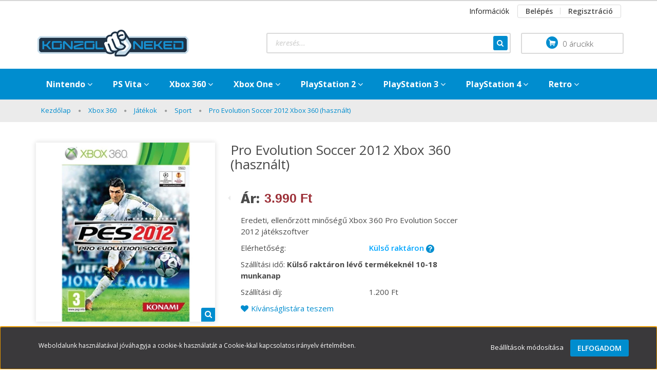

--- FILE ---
content_type: text/html; charset=UTF-8
request_url: https://www.konzolneked.hu/pro-evolution-soccer-2012-xbox-360-hasznalt-8225
body_size: 25137
content:
<!DOCTYPE html>
<!--[if lt IE 7]>      <html class="no-js lt-ie10 lt-ie9 lt-ie8 lt-ie7" lang="hu" dir="ltr"> <![endif]-->
<!--[if IE 7]>         <html class="no-js lt-ie10 lt-ie9 lt-ie8" lang="hu" dir="ltr"> <![endif]-->
<!--[if IE 8]>         <html class="no-js lt-ie10 lt-ie9" lang="hu" dir="ltr"> <![endif]-->
<!--[if IE 9]>         <html class="no-js lt-ie10" lang="hu" dir="ltr"> <![endif]-->
<!--[if gt IE 10]><!--> <html class="no-js" lang="hu" dir="ltr"> <!--<![endif]-->
<head>
    <title>Pro Evolution Soccer 2012 Xbox 360 (használt) - Konzol Neked</title>
    <meta charset="utf-8">
    <meta name="description" content="Pro Evolution Soccer 2012 Xbox 360 (használt) termékünk most 3.990 Ft-os áron elérhető. Vásároljon kényelmesen és biztonságosan webáruházunkból, akár percek alatt!">
    <meta name="robots" content="index, follow">
    <link rel="image_src" href="https://konzolnekedd.cdn.shoprenter.hu/custom/konzolnekedd/image/data/Xbox%20360/Pro%20Evolution%20Soccer%202012.jpg.webp?lastmod=1719775592.1661250838">
    <meta property="og:title" content="Pro Evolution Soccer 2012 Xbox 360 (használt)" />
    <meta property="og:type" content="product" />
    <meta property="og:url" content="https://www.konzolneked.hu/pro-evolution-soccer-2012-xbox-360-hasznalt-8225" />
    <meta property="og:image" content="https://konzolnekedd.cdn.shoprenter.hu/custom/konzolnekedd/image/cache/w955h500/Xbox%20360/Pro%20Evolution%20Soccer%202012.jpg.webp?lastmod=1719775592.1661250838" />
    <meta property="og:description" content="Eredeti, ellenőrzött minőségű Xbox 360 Pro Evolution Soccer 2012 játékszoftver" />
    <link href="https://konzolnekedd.cdn.shoprenter.hu/custom/konzolnekedd/image/data/favicon/favicon.png?lastmod=1579789436.1661250838" rel="icon" />
    <link href="https://konzolnekedd.cdn.shoprenter.hu/custom/konzolnekedd/image/data/favicon/favicon.png?lastmod=1579789436.1661250838" rel="apple-touch-icon" />
    <base href="https://www.konzolneked.hu:443" />
    <meta name="google-site-verification" content="XCu32QvKRwrvqNlEEOZYSBj09i8Ld5ab5irLiRkx4y4" />

    <meta name="viewport" content="width=device-width, initial-scale=1">
            <link href="https://www.konzolneked.hu/pro-evolution-soccer-2012-xbox-360-hasznalt-8225" rel="canonical">
    
            
                    
            
            <link rel="stylesheet" href="https://konzolnekedd.cdn.shoprenter.hu/web/compiled/css/fancybox2.css?v=1768907443" media="screen">
            <link rel="stylesheet" href="https://konzolnekedd.cdn.shoprenter.hu/custom/konzolnekedd/catalog/view/theme/rome2_applegreen/style/1744806802.1549960271.0.1662565633.css?v=null.1661250838" media="screen">
            <link rel="stylesheet" href="https://konzolnekedd.cdn.shoprenter.hu/custom/konzolnekedd/catalog/view/theme/rome2_applegreen/stylesheet/stylesheet.css?v=1662565632" media="screen">
        <script>
        window.nonProductQuality = 80;
    </script>
    <script src="//ajax.googleapis.com/ajax/libs/jquery/1.10.2/jquery.min.js"></script>
    <script>window.jQuery || document.write('<script src="https://konzolnekedd.cdn.shoprenter.hu/catalog/view/javascript/jquery/jquery-1.10.2.min.js?v=1484139539"><\/script>')</script>

        
    
            
        <script src="https://cdnjs.cloudflare.com/ajax/libs/loadCSS/2.1.0/loadCSS.min.js" integrity="sha256-PfuBYBreSv0el08vXRTkDhLawwSJicsqhPwaoFq/R7I=" crossorigin="anonymous"></script>
    <script>loadCSS('//maxcdn.bootstrapcdn.com/font-awesome/4.7.0/css/font-awesome.min.css');</script>
    <!-- Header JavaScript codes -->
            <script src="https://konzolnekedd.cdn.shoprenter.hu/web/compiled/js/countdown.js?v=1768907442"></script>
                    <script src="https://konzolnekedd.cdn.shoprenter.hu/web/compiled/js/legacy_newsletter.js?v=1768907442"></script>
                    <script src="https://konzolnekedd.cdn.shoprenter.hu/web/compiled/js/base.js?v=1768907442"></script>
                    <script src="https://konzolnekedd.cdn.shoprenter.hu/web/compiled/js/fancybox2.js?v=1768907442"></script>
                    <script src="https://konzolnekedd.cdn.shoprenter.hu/web/compiled/js/before_starter2_productpage.js?v=1768907442"></script>
                    <script src="https://konzolnekedd.cdn.shoprenter.hu/web/compiled/js/before_starter.js?v=1768907442"></script>
                    <script src="https://konzolnekedd.cdn.shoprenter.hu/web/compiled/js/productreview.js?v=1768907442"></script>
                    <script src="https://konzolnekedd.cdn.shoprenter.hu/web/compiled/js/before_starter2_head.js?v=1768907442"></script>
                    <script src="https://konzolnekedd.cdn.shoprenter.hu/web/compiled/js/base_bootstrap.js?v=1768907442"></script>
                    <script src="https://konzolnekedd.cdn.shoprenter.hu/web/compiled/js/nanobar.js?v=1768907442"></script>
                    <!-- Header jQuery onLoad scripts -->
    <script>
        window.countdownFormat = '%D:%H:%M:%S';
        //<![CDATA[
        var BASEURL = 'https://www.konzolneked.hu';
Currency = {"symbol_left":"","symbol_right":" Ft","decimal_place":0,"decimal_point":",","thousand_point":".","currency":"HUF","value":1};
var ShopRenter = ShopRenter || {}; ShopRenter.product = {"id":8225,"sku":"x360pes-0365","currency":"HUF","unitName":"db","price":3990,"name":"Pro Evolution Soccer 2012 Xbox 360 (haszn\u00e1lt)","brand":"","currentVariant":[],"parent":{"id":8225,"sku":"x360pes-0365","unitName":"db","price":3990,"name":"Pro Evolution Soccer 2012 Xbox 360 (haszn\u00e1lt)"}};

        $(document).ready(function(){
        // DOM ready
            
                $('.fancybox').fancybox({
                    maxWidth: 820,
                    maxHeight: 650,
                    afterLoad: function(){
                        wrapCSS = $(this.element).data('fancybox-wrapcss');
                        if(wrapCSS){
                            $('.fancybox-wrap').addClass(wrapCSS);
                        }
                    },
                    helpers: {
                        thumbs: {
                            width: 50,
                            height: 50
                        }
                    }
                });
                $('.fancybox-inline').fancybox({
                    maxWidth: 820,
                    maxHeight: 650,
                    type:'inline'
                });
                

        // /DOM ready
        });
        $(window).load(function(){
        // OnLoad
            new WishlistHandler('wishlist-add','');


                var init_similar_products_Scroller = function() {
                    $("#similar_products .aurora-scroll-click-mode").each(function(){
                        var max=0;
                        $(this).find($(".list_prouctname")).each(function(){
                            var h = $(this).height();
                            max = h > max ? h : max;
                        });
                        $(this).find($(".list_prouctname")).each(function(){
                            $(this).height(max);
                        });
                    });

                    $("#similar_products .aurora-scroll-click-mode").auroraScroll({
                        autoMode: "click",
                        frameRate: 60,
                        speed: 2.5,
                        direction: -1,
                        elementClass: "product-snapshot",
                        pauseAfter: false,
                        horizontal: true,
                        visible: 1,
                        arrowsPosition: 1
                    }, function(){
                        initAurora();
                    });
                }
            


                init_similar_products_Scroller();
            


                var init_relatedproducts_Scroller = function() {
                    $("#relatedproducts .aurora-scroll-click-mode").each(function(){
                        var max=0;
                        $(this).find($(".list_prouctname")).each(function(){
                            var h = $(this).height();
                            max = h > max ? h : max;
                        });
                        $(this).find($(".list_prouctname")).each(function(){
                            $(this).height(max);
                        });
                    });

                    $("#relatedproducts .aurora-scroll-click-mode").auroraScroll({
                        autoMode: "click",
                        frameRate: 60,
                        speed: 2.5,
                        direction: -1,
                        elementClass: "product-snapshot",
                        pauseAfter: false,
                        horizontal: true,
                        visible: 1,
                        arrowsPosition: 1
                    }, function(){
                        initAurora();
                    });
                }
            


                init_relatedproducts_Scroller();
            

        // /OnLoad
        });
        //]]>
    </script>
    
        <script src="https://konzolnekedd.cdn.shoprenter.hu/web/compiled/js/vue/manifest.bundle.js?v=1768907440"></script>
<script>
    var ShopRenter = ShopRenter || {};
    ShopRenter.onCartUpdate = function (callable) {
        document.addEventListener('cartChanged', callable)
    };
    ShopRenter.onItemAdd = function (callable) {
        document.addEventListener('AddToCart', callable)
    };
    ShopRenter.onItemDelete = function (callable) {
        document.addEventListener('deleteCart', callable)
    };
    ShopRenter.onSearchResultViewed = function (callable) {
        document.addEventListener('AuroraSearchResultViewed', callable)
    };
    ShopRenter.onSubscribedForNewsletter = function (callable) {
        document.addEventListener('AuroraSubscribedForNewsletter', callable)
    };
    ShopRenter.onCheckoutInitiated = function (callable) {
        document.addEventListener('AuroraCheckoutInitiated', callable)
    };
    ShopRenter.onCheckoutShippingInfoAdded = function (callable) {
        document.addEventListener('AuroraCheckoutShippingInfoAdded', callable)
    };
    ShopRenter.onCheckoutPaymentInfoAdded = function (callable) {
        document.addEventListener('AuroraCheckoutPaymentInfoAdded', callable)
    };
    ShopRenter.onCheckoutOrderConfirmed = function (callable) {
        document.addEventListener('AuroraCheckoutOrderConfirmed', callable)
    };
    ShopRenter.onCheckoutOrderPaid = function (callable) {
        document.addEventListener('AuroraOrderPaid', callable)
    };
    ShopRenter.onCheckoutOrderPaidUnsuccessful = function (callable) {
        document.addEventListener('AuroraOrderPaidUnsuccessful', callable)
    };
    ShopRenter.onProductPageViewed = function (callable) {
        document.addEventListener('AuroraProductPageViewed', callable)
    };
    ShopRenter.onMarketingConsentChanged = function (callable) {
        document.addEventListener('AuroraMarketingConsentChanged', callable)
    };
    ShopRenter.onCustomerRegistered = function (callable) {
        document.addEventListener('AuroraCustomerRegistered', callable)
    };
    ShopRenter.onCustomerLoggedIn = function (callable) {
        document.addEventListener('AuroraCustomerLoggedIn', callable)
    };
    ShopRenter.onCustomerUpdated = function (callable) {
        document.addEventListener('AuroraCustomerUpdated', callable)
    };
    ShopRenter.onCartPageViewed = function (callable) {
        document.addEventListener('AuroraCartPageViewed', callable)
    };
    ShopRenter.customer = {"userId":0,"userClientIP":"3.129.9.91","userGroupId":8,"customerGroupTaxMode":"gross","customerGroupPriceMode":"only_gross","email":"","phoneNumber":"","name":{"firstName":"","lastName":""}};
    ShopRenter.theme = {"name":"rome2_applegreen","family":"rome2","parent":"bootstrap"};
    ShopRenter.shop = {"name":"konzolnekedd","locale":"hu","currency":{"code":"HUF","rate":1},"domain":"konzolnekedd.myshoprenter.hu"};
    ShopRenter.page = {"route":"product\/product","queryString":"pro-evolution-soccer-2012-xbox-360-hasznalt-8225"};

    ShopRenter.formSubmit = function (form, callback) {
        callback();
    };

    let loadedAsyncScriptCount = 0;
    function asyncScriptLoaded(position) {
        loadedAsyncScriptCount++;
        if (position === 'body') {
            if (document.querySelectorAll('.async-script-tag').length === loadedAsyncScriptCount) {
                if (/complete|interactive|loaded/.test(document.readyState)) {
                    document.dispatchEvent(new CustomEvent('asyncScriptsLoaded', {}));
                } else {
                    document.addEventListener('DOMContentLoaded', () => {
                        document.dispatchEvent(new CustomEvent('asyncScriptsLoaded', {}));
                    });
                }
            }
        }
    }
</script>

            <script type="text/javascript" async class="async-script-tag" onload="asyncScriptLoaded('header')" src="https://utanvet-ellenor.hu/api/v1/shoprenter/utanvet-ellenor.js"></script>
    
                    <script type="text/javascript" src="https://konzolnekedd.cdn.shoprenter.hu/web/compiled/js/vue/customerEventDispatcher.bundle.js?v=1768907440"></script>




        <!-- Custom header scripts -->
    <script id="mcjs">!function(c,h,i,m,p){m=c.createElement(h),p=c.getElementsByTagName(h)[0],m.async=1,m.src=i,p.parentNode.insertBefore(m,p)}(document,"script","https://chimpstatic.com/mcjs-connected/js/users/1e4590013bb704e4a59a66945/29346acc9bceddaebf1200f50.js");</script>
    
                <script>window["bp"]=window["bp"]||function(){(window["bp"].q=window["bp"].q||[]).push(arguments);};window["bp"].l=1*new Date();scriptElement=document.createElement("script");firstScript=document.getElementsByTagName("script")[0];scriptElement.async=true;scriptElement.src='https://pixel.barion.com/bp.js';firstScript.parentNode.insertBefore(scriptElement,firstScript);window['barion_pixel_id']='BP-W3TUnpUyhs-BA';bp('init','addBarionPixelId','BP-W3TUnpUyhs-BA');</script><noscript>
    <img height="1" width="1" style="display:none" alt="Barion Pixel" src="https://pixel.barion.com/a.gif?ba_pixel_id='BP-W3TUnpUyhs-BA'&ev=contentView&noscript=1">
</noscript>

            
            <script>window.dataLayer=window.dataLayer||[];function gtag(){dataLayer.push(arguments)};var ShopRenter=ShopRenter||{};ShopRenter.config=ShopRenter.config||{};ShopRenter.config.googleConsentModeDefaultValue="denied";</script>                        <script type="text/javascript" src="https://konzolnekedd.cdn.shoprenter.hu/web/compiled/js/vue/googleConsentMode.bundle.js?v=1768907440"></script>

            <!-- Facebook Pixel Code -->
<script>
  !function(f,b,e,v,n,t,s)
  {if(f.fbq)return;n=f.fbq=function(){n.callMethod?
  n.callMethod.apply(n,arguments):n.queue.push(arguments)};
  if(!f._fbq)f._fbq=n;n.push=n;n.loaded=!0;n.version='2.0';
  n.queue=[];t=b.createElement(e);t.async=!0;
  t.src=v;s=b.getElementsByTagName(e)[0];
  s.parentNode.insertBefore(t,s)}(window, document,'script',
  'https://connect.facebook.net/en_US/fbevents.js');
  fbq('consent', 'revoke');
fbq('init', '578413882736940');
  fbq('track', 'PageView');
document.addEventListener('AuroraProductPageViewed', function(auroraEvent) {
                    fbq('track', 'ViewContent', {
                        content_type: 'product',
                        content_ids: [auroraEvent.detail.product.id.toString()],
                        value: parseFloat(auroraEvent.detail.product.grossUnitPrice),
                        currency: auroraEvent.detail.product.currency
                    }, {
                        eventID: auroraEvent.detail.event.id
                    });
                });
document.addEventListener('AuroraAddedToCart', function(auroraEvent) {
    var fbpId = [];
    var fbpValue = 0;
    var fbpCurrency = '';

    auroraEvent.detail.products.forEach(function(item) {
        fbpValue += parseFloat(item.grossUnitPrice) * item.quantity;
        fbpId.push(item.id);
        fbpCurrency = item.currency;
    });


    fbq('track', 'AddToCart', {
        content_ids: fbpId,
        content_type: 'product',
        value: fbpValue,
        currency: fbpCurrency
    }, {
        eventID: auroraEvent.detail.event.id
    });
})
window.addEventListener('AuroraMarketingCookie.Changed', function(event) {
            let consentStatus = event.detail.isAccepted ? 'grant' : 'revoke';
            if (typeof fbq === 'function') {
                fbq('consent', consentStatus);
            }
        });
</script>
<noscript><img height="1" width="1" style="display:none"
  src="https://www.facebook.com/tr?id=578413882736940&ev=PageView&noscript=1"
/></noscript>
<!-- End Facebook Pixel Code -->
            
            <script async src="https://www.googletagmanager.com/gtag/js?id=AW-675200460"></script>
<script>
  window.dataLayer = window.dataLayer || [];
  function gtag(){dataLayer.push(arguments);}
  gtag('js', new Date());

  gtag('config', 'AW-675200460');
</script>

            
                <!--Global site tag(gtag.js)--><script async src="https://www.googletagmanager.com/gtag/js?id=G-LED1D9S46H"></script><script>window.dataLayer=window.dataLayer||[];function gtag(){dataLayer.push(arguments);}
gtag('js',new Date());gtag('config','G-LED1D9S46H');</script>                                <script type="text/javascript" src="https://konzolnekedd.cdn.shoprenter.hu/web/compiled/js/vue/GA4EventSender.bundle.js?v=1768907440"></script>

    
    
</head>

<body id="body" class="bootstrap-body page-body flypage_body body-pathway-top desktop-device-body body-pathway-top rome2_applegreen-body" role="document">
            
    
<div id="fb-root"></div>
<script>(function (d, s, id) {
        var js, fjs = d.getElementsByTagName(s)[0];
        if (d.getElementById(id)) return;
        js = d.createElement(s);
        js.id = id;
        js.src = "//connect.facebook.net/hu_HU/sdk/xfbml.customerchat.js#xfbml=1&version=v2.12&autoLogAppEvents=1";
        fjs.parentNode.insertBefore(js, fjs);
    }(document, "script", "facebook-jssdk"));
</script>



            

<!-- cached -->    <div id="first-login-nanobar-button">
    <img src="https://konzolnekedd.cdn.shoprenter.hu/catalog/view/theme/default/image/cog-settings-grey.svg?v=null.1661250838" class="sr-cog" alt="" width="24" height="24"/>
</div>
<div id="firstLogNanobar" class="Fixed aurora-nanobar aurora-nanobar-firstlogin">
    <div class="aurora-nanobar-container">
        <span id="nanoTextCookies" class="aurora-nanobar-text"
              style="font-size: 12px;">Weboldalunk használatával jóváhagyja a cookie-k használatát a Cookie-kkal kapcsolatos irányelv értelmében.
        </span>
        <div class="aurora-nanobar-buttons-wrapper nanobar-buttons">
            <a id ="aurora-nanobar-settings-button" href="">
                <span>Beállítások módosítása</span>
            </a>
            <a id="auroraNanobarCloseCookies" href="" class="button btn btn-primary aurora-nanobar-btn" data-button-save-text="Beállítások mentése">
                <span>Elfogadom</span>
            </a>
        </div>
        <div class="aurora-nanobar-cookies" style="display: none;">
            <div class="form-group">
                <label><input type="checkbox" name="required_cookies" id="required-cookies" disabled="disabled" checked="checked" /> Szükséges cookie-k</label>
                <div class="cookies-help-text">
                    Ezek a cookie-k segítenek abban, hogy a webáruház használható és működőképes legyen.
                </div>
            </div>
            <div class="form-group">
                <label>
                    <input type="checkbox" name="marketing_cookies" id="marketing-cookies"
                             checked />
                    Marketing cookie-k
                </label>
                <div class="cookies-help-text">
                    Ezeket a cookie-k segítenek abban, hogy az Ön érdeklődési körének megfelelő reklámokat és termékeket jelenítsük meg a webáruházban.
                </div>
            </div>
        </div>
    </div>
</div>

<script>

    (function ($) {
        $(document).ready(function () {
            new AuroraNanobar.FirstLogNanobarCheckbox(jQuery('#firstLogNanobar'), 'bottom');
        });
    })(jQuery);

</script>
<!-- /cached -->
<!-- cached --><div id="freeShippingNanobar" class="Fixed aurora-nanobar aurora-nanobar-freeshipping">
    <div class="aurora-nanobar-container">
        <span id="auroraNanobarClose" class="aurora-nanobar-close-x"><i class="fa fa-times sr-icon-times"></i></span>
        <span id="nanoText" class="aurora-nanobar-text"></span>
    </div>
</div>

<script>$(document).ready(function(){document.nanobarInstance=new AuroraNanobar.FreeShippingNanobar($('#freeShippingNanobar'),'bottom','500','','1');});</script><!-- /cached -->
    
                <!-- cached -->














<script>
    loadCSS('catalog/view/javascript/jquery/jquery-mmenu/dist/css/jquery.mmenu.all.css');
</script>
<script src="https://konzolnekedd.cdn.shoprenter.hu/catalog/view/javascript/jquery/jquery-mmenu/dist/js/jquery.mmenu.all.min.js?v=1484139539"></script>
<script src="https://konzolnekedd.cdn.shoprenter.hu/catalog/view/javascript/jquery/product_count_in_cart.js?v=1530610005"></script>

<script>
    $(document).ready(function(){$('#menu-nav').mmenu({navbar:{title:'Menü'},extensions:["theme-dark","border-full"],offCanvas:{position:"left",zposition:"back"},counters:true});function setLanguagesMobile(type){$('.'+type+'-change-mobile').click(function(e){e.preventDefault();$('#'+type+'_value_mobile').attr('value',$(this).data('value'));$('#mobile_'+type+'_form').submit();});}
setLanguagesMobile('language');setLanguagesMobile('currency');});</script>

<form action="index.php" method="post" enctype="multipart/form-data" id="mobile_currency_form">
    <input id="currency_value_mobile" type="hidden" value="" name="currency_id"/>
</form>

<form action="index.php" method="post" enctype="multipart/form-data" id="mobile_language_form">
    <input id="language_value_mobile" type="hidden" value="" name="language_code"/>
</form>


<div id="menu-nav">
    <ul>
        <li class="mm-title mm-group-title text-center"><span><i class="fa fa-tags sr-icon-tags"></i> Kategóriák</span></li>

<li>
    <a href="https://www.konzolneked.hu/nintendo-448">            <h3 class="category-list-link-text">Nintendo</h3>
        </a>
            <ul><li>
    <a href="https://www.konzolneked.hu/nintendo-448/3ds-473">            3DS
        </a>
            <ul><li>
    <a href="https://www.konzolneked.hu/nintendo-448/3ds-473/gepek-487">            Gépek
        </a>
    </li><li>
    <a href="https://www.konzolneked.hu/nintendo-448/3ds-473/jatekok-476">            Játékok
        </a>
    </li><li>
    <a href="https://www.konzolneked.hu/nintendo-448/3ds-473/kiegeszitok-485">            Kiegészítők
        </a>
    </li></ul>
    </li><li>
    <a href="https://www.konzolneked.hu/nintendo-448/ds-496">            DS
        </a>
            <ul><li>
    <a href="https://www.konzolneked.hu/nintendo-448/ds-496/gepek-507">            Gépek
        </a>
    </li><li>
    <a href="https://www.konzolneked.hu/nintendo-448/ds-496/jatekok-499">            Játékok
        </a>
    </li><li>
    <a href="https://www.konzolneked.hu/nintendo-448/ds-496/kiegeszitok-500">            Kiegészítők
        </a>
    </li></ul>
    </li><li>
    <a href="https://www.konzolneked.hu/nintendo-448/switch-514">            Switch
        </a>
            <ul><li>
    <a href="https://www.konzolneked.hu/nintendo-448/switch-514/gepek-526">            Gépek
        </a>
    </li><li>
    <a href="https://www.konzolneked.hu/nintendo-448/switch-514/jatekok-517">            Játékok
        </a>
    </li><li>
    <a href="https://www.konzolneked.hu/nintendo-448/switch-514/kiegeszitok-518">            Kiegészítők
        </a>
    </li></ul>
    </li><li>
    <a href="https://www.konzolneked.hu/nintendo-448/wii">            Wii
        </a>
            <ul><li>
    <a href="https://www.konzolneked.hu/nintendo-448/wii/gepek-454">            Gépek
        </a>
    </li><li>
    <a href="https://www.konzolneked.hu/nintendo-448/wii/jatekok">            Játékok
        </a>
            <ul><li>
    <a href="https://www.konzolneked.hu/nintendo-448/wii/jatekok/akcio-kaland">            Akció - Kaland
        </a>
    </li><li>
    <a href="https://www.konzolneked.hu/nintendo-448/wii/jatekok/autos-verseny">            Autós - Verseny
        </a>
    </li><li>
    <a href="https://www.konzolneked.hu/nintendo-448/wii/jatekok/film-sorozat">            Film - Sorozat
        </a>
    </li><li>
    <a href="https://www.konzolneked.hu/nintendo-448/wii/jatekok/gyerek-ugyessegi">            Gyerek - Ügyességi
        </a>
    </li><li>
    <a href="https://www.konzolneked.hu/nintendo-448/wii/jatekok/horror">            Horror
        </a>
    </li><li>
    <a href="https://www.konzolneked.hu/nintendo-448/wii/jatekok/repulos">            Repülős
        </a>
    </li><li>
    <a href="https://www.konzolneked.hu/nintendo-448/wii/jatekok/skylanders-406">            Skylanders
        </a>
    </li><li>
    <a href="https://www.konzolneked.hu/nintendo-448/wii/jatekok/sport-382">            Sport
        </a>
    </li><li>
    <a href="https://www.konzolneked.hu/nintendo-448/wii/jatekok/strategia">            Stratégia
        </a>
    </li><li>
    <a href="https://www.konzolneked.hu/nintendo-448/wii/jatekok/szerepjatek">            Szerepjáték
        </a>
    </li><li>
    <a href="https://www.konzolneked.hu/nintendo-448/wii/jatekok/szimulator">            Szimulátor
        </a>
    </li><li>
    <a href="https://www.konzolneked.hu/nintendo-448/wii/jatekok/verekedos">            Verekedős
        </a>
    </li><li>
    <a href="https://www.konzolneked.hu/nintendo-448/wii/jatekok/zene-es-tanc">            Zene és Tánc
        </a>
    </li></ul>
    </li><li>
    <a href="https://www.konzolneked.hu/nintendo-448/wii/kiegeszitok-459">            Kiegészítők
        </a>
    </li></ul>
    </li></ul>
    </li><li>
    <a href="https://www.konzolneked.hu/ps-vita-461">            <h3 class="category-list-link-text">PS Vita</h3>
        </a>
            <ul><li>
    <a href="https://www.konzolneked.hu/ps-vita-461/gepek-466">            Gépek
        </a>
    </li><li>
    <a href="https://www.konzolneked.hu/ps-vita-461/jatekok-462">            Játékok
        </a>
    </li><li>
    <a href="https://www.konzolneked.hu/ps-vita-461/kiegeszitok-465">            Kiegészítők
        </a>
    </li></ul>
    </li><li>
    <a href="https://www.konzolneked.hu/xbox-360">            <h3 class="category-list-link-text">Xbox 360</h3>
        </a>
            <ul><li>
    <a href="https://www.konzolneked.hu/xbox-360/gepek">            Gépek
        </a>
    </li><li>
    <a href="https://www.konzolneked.hu/xbox-360/jatekok-290">            Játékok
        </a>
            <ul><li>
    <a href="https://www.konzolneked.hu/xbox-360/jatekok-290/akcio-kaland-140">            Akció - Kaland
        </a>
    </li><li>
    <a href="https://www.konzolneked.hu/xbox-360/jatekok-290/autos">            Autós - Verseny
        </a>
    </li><li>
    <a href="https://www.konzolneked.hu/xbox-360/jatekok-290/film-sorozat-151">            Film - Sorozat 
        </a>
    </li><li>
    <a href="https://www.konzolneked.hu/xbox-360/jatekok-290/gordeszkas-169">            Gördeszkás
        </a>
    </li><li>
    <a href="https://www.konzolneked.hu/xbox-360/jatekok-290/gyerek-288">            Gyerek - Ügyességi
        </a>
    </li><li>
    <a href="https://www.konzolneked.hu/xbox-360/jatekok-290/horror-146">            Horror
        </a>
    </li><li>
    <a href="https://www.konzolneked.hu/xbox-360/jatekok-290/motoros-170">            Motoros
        </a>
    </li><li>
    <a href="https://www.konzolneked.hu/xbox-360/jatekok-290/repulos-149">            Repülős
        </a>
    </li><li>
    <a href="https://www.konzolneked.hu/xbox-360/jatekok-290/sport-175">            Sport
        </a>
    </li><li>
    <a href="https://www.konzolneked.hu/xbox-360/jatekok-290/strategia-145">            Stratégia
        </a>
    </li><li>
    <a href="https://www.konzolneked.hu/xbox-360/jatekok-290/szerepjatek-230">            Szerepjáték
        </a>
    </li><li>
    <a href="https://www.konzolneked.hu/xbox-360/jatekok-290/szimulator-152">            Szimulátor
        </a>
    </li><li>
    <a href="https://www.konzolneked.hu/xbox-360/jatekok-290/xbox-360-jatekok-verekedos-153">            Verekedős
        </a>
    </li><li>
    <a href="https://www.konzolneked.hu/xbox-360/jatekok-290/zene-es-tanc-176">            Zene és Tánc
        </a>
    </li><li>
    <a href="https://www.konzolneked.hu/xbox-360/jatekok-290/kinect-148">            Kinect
        </a>
    </li><li>
    <a href="https://www.konzolneked.hu/xbox-360/jatekok-290/gyujtoi-kiadasok-311">            Gyűjtői kiadások
        </a>
    </li><li>
    <a href="https://www.konzolneked.hu/xbox-360/jatekok-290/skylanders-177">            Skylanders
        </a>
    </li></ul>
    </li><li>
    <a href="https://www.konzolneked.hu/xbox-360/kiegeszitok-155">            Kiegészítők
        </a>
    </li><li>
    <a href="https://www.konzolneked.hu/xbox-360/xbox-live-gold-kartyak-306">            Xbox Live Gold kártyák
        </a>
    </li></ul>
    </li><li>
    <a href="https://www.konzolneked.hu/xbox-one-143">            <h3 class="category-list-link-text">Xbox One</h3>
        </a>
            <ul><li>
    <a href="https://www.konzolneked.hu/xbox-one-143/gepek-173">            Gépek
        </a>
    </li><li>
    <a href="https://www.konzolneked.hu/xbox-one-143/kiegeszitok-168">            Kiegészítők
        </a>
    </li><li>
    <a href="https://www.konzolneked.hu/xbox-one-143/kinect-183">            Kinect
        </a>
    </li><li>
    <a href="https://www.konzolneked.hu/xbox-one-143/jatekok-144">             Játékok
        </a>
            <ul><li>
    <a href="https://www.konzolneked.hu/xbox-one-143/jatekok-144/akcio-kaland-203">            Akció - Kaland
        </a>
    </li><li>
    <a href="https://www.konzolneked.hu/xbox-one-143/jatekok-144/autoverseny-204">            Autós - Verseny
        </a>
    </li><li>
    <a href="https://www.konzolneked.hu/xbox-one-143/jatekok-144/film-sorozat-210">            Film - Sorozat
        </a>
    </li><li>
    <a href="https://www.konzolneked.hu/xbox-one-143/jatekok-144/gyerek-ugyessegi-211">            Gyerek - Ügyességi
        </a>
    </li><li>
    <a href="https://www.konzolneked.hu/xbox-one-143/jatekok-144/horror-208">            Horror
        </a>
    </li><li>
    <a href="https://www.konzolneked.hu/xbox-one-143/jatekok-144/motoros-421">            Motoros
        </a>
    </li><li>
    <a href="https://www.konzolneked.hu/xbox-one-143/jatekok-144/skylanders-424">            Skylanders
        </a>
    </li><li>
    <a href="https://www.konzolneked.hu/xbox-one-143/jatekok-144/sport-207">            Sport
        </a>
    </li><li>
    <a href="https://www.konzolneked.hu/xbox-one-143/jatekok-144/strategia-310">            Stratégia
        </a>
    </li><li>
    <a href="https://www.konzolneked.hu/xbox-one-143/jatekok-144/rpg-212">            Szerepjáték
        </a>
    </li><li>
    <a href="https://www.konzolneked.hu/xbox-one-143/jatekok-144/szimulator-213">            Szimulátor
        </a>
    </li><li>
    <a href="https://www.konzolneked.hu/xbox-one-143/jatekok-144/verekedos-205">            Verekedős
        </a>
    </li><li>
    <a href="https://www.konzolneked.hu/xbox-one-143/jatekok-144/zene-es-tanc-206">            Zene és Tánc
        </a>
    </li><li>
    <a href="https://www.konzolneked.hu/xbox-one-143/jatekok-144/gyujtoi-kiadasok-214">            Gyűjtői kiadások
        </a>
    </li></ul>
    </li><li>
    <a href="https://www.konzolneked.hu/xbox-one-143/one-kompatibilis-360-jatekok-184">            One kompatibilis 360 játékok
        </a>
    </li><li>
    <a href="https://www.konzolneked.hu/xbox-one-143/xbox-live-gold-kartyak-307">            Xbox Live Gold kártyák
        </a>
    </li></ul>
    </li><li>
    <a href="https://www.konzolneked.hu/playstation-2-157">            <h3 class="category-list-link-text">PlayStation 2</h3>
        </a>
            <ul><li>
    <a href="https://www.konzolneked.hu/playstation-2-157/gepek-171">            Gépek
        </a>
    </li><li>
    <a href="https://www.konzolneked.hu/playstation-2-157/jatekok-158">            Játékok
        </a>
            <ul><li>
    <a href="https://www.konzolneked.hu/playstation-2-157/jatekok-158/akcio-kaland-313">            Akció - Kaland
        </a>
    </li><li>
    <a href="https://www.konzolneked.hu/playstation-2-157/jatekok-158/autoverseny-317">            Autós - Verseny
        </a>
    </li><li>
    <a href="https://www.konzolneked.hu/playstation-2-157/jatekok-158/film-sorozat-319">            Film - Sorozat 
        </a>
    </li><li>
    <a href="https://www.konzolneked.hu/playstation-2-157/jatekok-158/gordeszkas-326">            Gördeszkás
        </a>
    </li><li>
    <a href="https://www.konzolneked.hu/playstation-2-157/jatekok-158/gyerek-ugyessegi-318">            Gyerek - Ügyességi
        </a>
    </li><li>
    <a href="https://www.konzolneked.hu/playstation-2-157/jatekok-158/horror-315">            Horror
        </a>
    </li><li>
    <a href="https://www.konzolneked.hu/playstation-2-157/jatekok-158/motoros-321">            Motoros
        </a>
    </li><li>
    <a href="https://www.konzolneked.hu/playstation-2-157/jatekok-158/repulos-327">            Repülős
        </a>
    </li><li>
    <a href="https://www.konzolneked.hu/playstation-2-157/jatekok-158/sport-322">            Sport
        </a>
    </li><li>
    <a href="https://www.konzolneked.hu/playstation-2-157/jatekok-158/strategia-324">            Stratégia
        </a>
    </li><li>
    <a href="https://www.konzolneked.hu/playstation-2-157/jatekok-158/szerepjatek-339">            Szerepjáték
        </a>
    </li><li>
    <a href="https://www.konzolneked.hu/playstation-2-157/jatekok-158/szimulator-355">            Szimulátor
        </a>
    </li><li>
    <a href="https://www.konzolneked.hu/playstation-2-157/jatekok-158/verekedos-320">            Verekedős
        </a>
    </li><li>
    <a href="https://www.konzolneked.hu/playstation-2-157/jatekok-158/zene-328">            Zene és Tánc
        </a>
    </li><li>
    <a href="https://www.konzolneked.hu/playstation-2-157/jatekok-158/eyetoy-356">            EyeToy
        </a>
    </li></ul>
    </li><li>
    <a href="https://www.konzolneked.hu/playstation-2-157/kiegeszitok-359">            Kiegészítők 
        </a>
    </li></ul>
    </li><li>
    <a href="https://www.konzolneked.hu/playstation-3-159">            <h3 class="category-list-link-text">PlayStation 3</h3>
        </a>
            <ul><li>
    <a href="https://www.konzolneked.hu/playstation-3-159/gepek-172">            Gépek
        </a>
    </li><li>
    <a href="https://www.konzolneked.hu/playstation-3-159/jatekok-160">            Játékok
        </a>
            <ul><li>
    <a href="https://www.konzolneked.hu/playstation-3-159/jatekok-160/akcio-kaland-185">            Akció - Kaland
        </a>
    </li><li>
    <a href="https://www.konzolneked.hu/playstation-3-159/jatekok-160/autoverseny-186">            Autós - Verseny
        </a>
    </li><li>
    <a href="https://www.konzolneked.hu/playstation-3-159/jatekok-160/film-sorozat-187">            Film - Sorozat
        </a>
    </li><li>
    <a href="https://www.konzolneked.hu/playstation-3-159/jatekok-160/gordeszkas-188">            Gördeszkás
        </a>
    </li><li>
    <a href="https://www.konzolneked.hu/playstation-3-159/jatekok-160/gyerek-189">             Gyerek - Ügyességi
        </a>
    </li><li>
    <a href="https://www.konzolneked.hu/playstation-3-159/jatekok-160/horror-190">            Horror
        </a>
    </li><li>
    <a href="https://www.konzolneked.hu/playstation-3-159/jatekok-160/motoros-191">            Motoros
        </a>
    </li><li>
    <a href="https://www.konzolneked.hu/playstation-3-159/jatekok-160/repulos-192">            Repülős
        </a>
    </li><li>
    <a href="https://www.konzolneked.hu/playstation-3-159/jatekok-160/sport-193">            Sport
        </a>
    </li><li>
    <a href="https://www.konzolneked.hu/playstation-3-159/jatekok-160/strategia-194">             Stratégia
        </a>
    </li><li>
    <a href="https://www.konzolneked.hu/playstation-3-159/jatekok-160/szerepjatek-200">            Szerepjáték
        </a>
    </li><li>
    <a href="https://www.konzolneked.hu/playstation-3-159/jatekok-160/szimulator-195">            Szimulátor
        </a>
    </li><li>
    <a href="https://www.konzolneked.hu/playstation-3-159/jatekok-160/verekedos-196">            Verekedős
        </a>
    </li><li>
    <a href="https://www.konzolneked.hu/playstation-3-159/jatekok-160/zene-es-tanc-197">             Zene és Tánc
        </a>
    </li><li>
    <a href="https://www.konzolneked.hu/playstation-3-159/jatekok-160/move-201">            Move
        </a>
    </li><li>
    <a href="https://www.konzolneked.hu/playstation-3-159/jatekok-160/gyujtoi-kiadas-202">            Gyűjtői kiadás
        </a>
    </li><li>
    <a href="https://www.konzolneked.hu/playstation-3-159/jatekok-160/skylanders-350">            Skylanders
        </a>
    </li></ul>
    </li><li>
    <a href="https://www.konzolneked.hu/playstation-3-159/kiegeszitok-167">            Kiegészítők
        </a>
    </li><li>
    <a href="https://www.konzolneked.hu/playstation-3-159/psn-kartyak-308">            PSN kártyák
        </a>
    </li></ul>
    </li><li>
    <a href="https://www.konzolneked.hu/playstation-4-141">            <h3 class="category-list-link-text">PlayStation 4 </h3>
        </a>
            <ul><li>
    <a href="https://www.konzolneked.hu/playstation-4-141/jatekok-142">            Játékok
        </a>
            <ul><li>
    <a href="https://www.konzolneked.hu/playstation-4-141/jatekok-142/akcio-kaland-215">            Akció - Kaland
        </a>
    </li><li>
    <a href="https://www.konzolneked.hu/playstation-4-141/jatekok-142/autoverseny-216">            Autós - Verseny
        </a>
    </li><li>
    <a href="https://www.konzolneked.hu/playstation-4-141/jatekok-142/film-sorozat-217">            Film - Sorozat
        </a>
    </li><li>
    <a href="https://www.konzolneked.hu/playstation-4-141/jatekok-142/gyerek-ugyessegi-226">            Gyerek - Ügyességi
        </a>
    </li><li>
    <a href="https://www.konzolneked.hu/playstation-4-141/jatekok-142/horror-220">            Horror
        </a>
    </li><li>
    <a href="https://www.konzolneked.hu/playstation-4-141/jatekok-142/motoros-228">            Motoros
        </a>
    </li><li>
    <a href="https://www.konzolneked.hu/playstation-4-141/jatekok-142/repulos-229">            Repülős
        </a>
    </li><li>
    <a href="https://www.konzolneked.hu/playstation-4-141/jatekok-142/skylanders-414">            Skylanders
        </a>
    </li><li>
    <a href="https://www.konzolneked.hu/playstation-4-141/jatekok-142/sport-222">            Sport
        </a>
    </li><li>
    <a href="https://www.konzolneked.hu/playstation-4-141/jatekok-142/strategia-417">            Stratégia
        </a>
    </li><li>
    <a href="https://www.konzolneked.hu/playstation-4-141/jatekok-142/rpg-221">            Szerepjáték
        </a>
    </li><li>
    <a href="https://www.konzolneked.hu/playstation-4-141/jatekok-142/szimulator-223">            Szimulátor
        </a>
    </li><li>
    <a href="https://www.konzolneked.hu/playstation-4-141/jatekok-142/verekedos-224">            Verekedős
        </a>
    </li><li>
    <a href="https://www.konzolneked.hu/playstation-4-141/jatekok-142/zene-es-tanc-225">            Zene és Tánc
        </a>
    </li><li>
    <a href="https://www.konzolneked.hu/playstation-4-141/jatekok-142/vr-227">            VR
        </a>
    </li><li>
    <a href="https://www.konzolneked.hu/playstation-4-141/jatekok-142/gyujtoi-kiadasok-219">            Gyűjtői kiadások
        </a>
    </li></ul>
    </li><li>
    <a href="https://www.konzolneked.hu/playstation-4-141/akcios-termekek-182">            AKCIÓS TERMÉKEK
        </a>
    </li><li>
    <a href="https://www.konzolneked.hu/playstation-4-141/gepek-166">            Gépek
        </a>
    </li><li>
    <a href="https://www.konzolneked.hu/playstation-4-141/vr-312">            VR
        </a>
    </li><li>
    <a href="https://www.konzolneked.hu/playstation-4-141/kiegeszitok-165">            Kiegészítők
        </a>
    </li><li>
    <a href="https://www.konzolneked.hu/playstation-4-141/psn-kartyak-309">            PSN kártyák
        </a>
    </li></ul>
    </li><li>
    <a href="https://www.konzolneked.hu/retro-330">            <h3 class="category-list-link-text">Retro</h3>
        </a>
            <ul><li>
    <a href="https://www.konzolneked.hu/retro-330/playstation-1-428">            PlayStation 1
        </a>
            <ul><li>
    <a href="https://www.konzolneked.hu/retro-330/playstation-1-428/kiegeszitok-431">            Kiegészítők
        </a>
    </li><li>
    <a href="https://www.konzolneked.hu/retro-330/playstation-1-428/playstation-1-jatekok-427">            PlayStation 1 játékok
        </a>
    </li></ul>
    </li><li>
    <a href="https://www.konzolneked.hu/retro-330/psp-jatekok-413">            PSP játékok
        </a>
    </li><li>
    <a href="https://www.konzolneked.hu/retro-330/xbox-classic-450">            Xbox Classic
        </a>
            <ul><li>
    <a href="https://www.konzolneked.hu/retro-330/xbox-classic-450/gepek-453">            Gépek
        </a>
    </li><li>
    <a href="https://www.konzolneked.hu/retro-330/xbox-classic-450/xbox-classic-jatekok-425">            Játékok
        </a>
    </li><li>
    <a href="https://www.konzolneked.hu/retro-330/xbox-classic-450/kiegeszitok-456">            Kiegészítők
        </a>
    </li></ul>
    </li></ul>
    </li>

<li class="mm-title mm-group-title text-center"><span><i class="fa fa-list-alt sr-icon-list"></i> Menüpontok</span></li>

<li class="informations-mobile-menu-item">
    <a href="https://www.konzolneked.hu/informaciok" target="_self">Információk</a>
    </li>
<li class="informations-mobile-menu-item">
    <a href="https://www.konzolneked.hu/adatvedelmi-nyilatkozat" target="_self">Adatvédelmi nyilatkozat</a>
    </li>
<li class="informations-mobile-menu-item">
    <a href="https://www.konzolneked.hu/aszf" target="_self">ÁSZF</a>
    </li>
<li class="informations-mobile-menu-item">
    <a href="https://www.konzolneked.hu/gyakori-kerdesek" target="_self">Gyakran ismételt kérdések</a>
    </li>



<li class="mm-title mm-group-title text-center"><span><i class="fa fa-user sr-icon-user"></i> Belépés és Regisztráció</span></li>
<li class="customer-mobile-menu-item">
    <a href="index.php?route=account/login">Belépés</a>
</li>
<li class="customer-mobile-menu-item">
    <a href="index.php?route=account/create">Regisztráció</a>
</li>



    </ul>
</div>

<div id="mobile-nav"
     class="responsive-menu Fixed hidden-print mobile-menu-orientation-left">
        <a class="mobile-headers mobile-content-header" href="#menu-nav">
        <i class="fa fa-bars sr-icon-hamburger-menu mobile-headers-icon"></i>
        <span class="mobile-headers-title">Menü</span>
    </a>
    <div class="mobile-headers mobile-logo">
                <a class="mobile-logo-link" href="/"><img style="border: 0; max-width: 300px;" src="https://konzolnekedd.cdn.shoprenter.hu/custom/konzolnekedd/image/cache/w300h60m00/grafikai%20elemek/konzolneked-logo_log%C3%B3.png?v=1612786033" title="Konzol Neked" alt="Konzol Neked" /></a>
            </div>
    <a class="mobile-headers mobile-search-link search-popup-btn" data-toggle="collapse" data-target="#search">
        <i class="fa fa-search sr-icon-search mobile-headers-icon"></i>
    </a>
            <a class="mobile-headers mobile-cart-link" data-toggle="collapse" data-target="#module_cart">
            <i class="icon-sr-cart icon-sr-cart-7 mobile-headers-icon"></i>
            <div class="mobile-cart-product-count mobile-cart-empty hidden-md">
            </div>
        </a>
    </div>
<!-- /cached -->
<!-- page-wrap -->
<div class="page-wrap">


    <div id="SR_scrollTop"></div>

    <!-- header -->
    <header class="desktop-logo-hidden">
                    <nav class="navbar header-navbar hidden-xs hidden-sm">
                <div class="container">
                                            
                        
                                        <div class="header-topmenu">
                        <div id="topmenu-nav">
                            <!-- cached -->    <ul class="nav navbar-nav headermenu-list" role="menu">
                    <li>
                <a href="https://www.konzolneked.hu/informaciok"
                   target="_self"
                                        title="Információk">
                    Információk
                </a>
                            </li>
            </ul>
    <!-- /cached -->
                            <!-- cached -->    <ul id="login_wrapper" class="nav navbar-nav navbar-right login-list">
                    <li class="login-list-item">
    <a href="index.php?route=account/login" title="Belépés">Belépés</a>
</li>
<li class="create-list-item">
    <a href="index.php?route=account/create" title="Regisztráció">Regisztráció</a>
</li>            </ul>
<!-- /cached -->
                        </div>
                    </div>
                </div>
            </nav>
            <div class="header-middle">
                <div class="container header-container">
                    <div class="header-middle-row">
                        <div class="header-middle-left">
                            <!-- cached --><div id="logo" class="module content-module header-position logo-module logo-image hide-top">
            <a href="/"><img style="border: 0; max-width: 300px;" src="https://konzolnekedd.cdn.shoprenter.hu/custom/konzolnekedd/image/cache/w300h60m00/grafikai%20elemek/konzolneked-logo_log%C3%B3.png?v=1612786033" title="Konzol Neked" alt="Konzol Neked" /></a>
        </div><!-- /cached -->
                        </div>
                        <div class="header-middle-right">
                            <div class="row header-middle-right-row">
                                                                                                
                                                                
                                                                <div class="header-col header-col-cart">
                                    <hx:include src="/_fragment?_path=_format%3Dhtml%26_locale%3Den%26_controller%3Dmodule%252Fcart&amp;_hash=Mz8QtusMmlLqPxfg929rP25Xrwknz3PR%2Bp44qZVPiSU%3D"></hx:include>
                                </div>
                                                                                                    <div class="col-md-7 header-col header-col-search">
                                            <div id="search" class="mm-fixed-top search-module">
    <div class="form-group">
        <div class="row module-search-row">
                                                    <div class="col-md-12 header-col col-search-input">
                                    <div class="input-group">
                    <input class="form-control disableAutocomplete" type="text" placeholder="keresés..." value=""
                           id="filter_keyword" 
                           onclick="this.value=(this.value==this.defaultValue)?'':this.value;"/>

                <span class="input-group-btn">
                    <button id="search_btn" onclick="moduleSearch();" class="btn btn-sm"><i class="fa fa-search sr-icon-search"></i></button>
                </span>
                </div>
            
                </div>
            
        </div>
    </div>
    <input type="hidden" id="filter_description"
            value="0"/><input type="hidden" id="search_shopname"
            value="konzolnekedd"/>
    <div id="results" class="search-results"></div>
</div>


                                    </div>
                                                            </div>
                        </div>
                        <div class="clearfix"></div>
                    </div>
                </div>
            </div>
            <div class="header-categories-wrapper sticky-head hidden-xs hidden-sm"><div class="container header-categories">


                    
            <div id="module_category_wrapper" class="module-category-wrapper">
        <div id="category" class="module content-module header-position hide-top category-module hidden-xs hidden-sm" >
                <div class="module-head">
                        <h3 class="module-head-title">Kategóriák / Termékek</h3>
            </div>
                <div class="module-body">
                        <div id="category-nav">
            


<ul class="category category_menu sf-menu sf-horizontal cached">
    <li id="cat_448" class="item category-list module-list parent even">
    <a href="https://www.konzolneked.hu/nintendo-448" class="category-list-link module-list-link">
                    <h3 class="category-list-link-text">Nintendo</h3>
        </a>
            <ul class="children"><li id="cat_473" class="item category-list module-list parent even">
    <a href="https://www.konzolneked.hu/nintendo-448/3ds-473" class="category-list-link module-list-link">
                3DS
        </a>
            <ul class="children"><li id="cat_487" class="item category-list module-list even">
    <a href="https://www.konzolneked.hu/nintendo-448/3ds-473/gepek-487" class="category-list-link module-list-link">
                Gépek
        </a>
    </li><li id="cat_476" class="item category-list module-list odd">
    <a href="https://www.konzolneked.hu/nintendo-448/3ds-473/jatekok-476" class="category-list-link module-list-link">
                Játékok
        </a>
    </li><li id="cat_485" class="item category-list module-list even">
    <a href="https://www.konzolneked.hu/nintendo-448/3ds-473/kiegeszitok-485" class="category-list-link module-list-link">
                Kiegészítők
        </a>
    </li></ul>
    </li><li id="cat_496" class="item category-list module-list parent odd">
    <a href="https://www.konzolneked.hu/nintendo-448/ds-496" class="category-list-link module-list-link">
                DS
        </a>
            <ul class="children"><li id="cat_507" class="item category-list module-list even">
    <a href="https://www.konzolneked.hu/nintendo-448/ds-496/gepek-507" class="category-list-link module-list-link">
                Gépek
        </a>
    </li><li id="cat_499" class="item category-list module-list odd">
    <a href="https://www.konzolneked.hu/nintendo-448/ds-496/jatekok-499" class="category-list-link module-list-link">
                Játékok
        </a>
    </li><li id="cat_500" class="item category-list module-list even">
    <a href="https://www.konzolneked.hu/nintendo-448/ds-496/kiegeszitok-500" class="category-list-link module-list-link">
                Kiegészítők
        </a>
    </li></ul>
    </li><li id="cat_514" class="item category-list module-list parent even">
    <a href="https://www.konzolneked.hu/nintendo-448/switch-514" class="category-list-link module-list-link">
                Switch
        </a>
            <ul class="children"><li id="cat_526" class="item category-list module-list even">
    <a href="https://www.konzolneked.hu/nintendo-448/switch-514/gepek-526" class="category-list-link module-list-link">
                Gépek
        </a>
    </li><li id="cat_517" class="item category-list module-list odd">
    <a href="https://www.konzolneked.hu/nintendo-448/switch-514/jatekok-517" class="category-list-link module-list-link">
                Játékok
        </a>
    </li><li id="cat_518" class="item category-list module-list even">
    <a href="https://www.konzolneked.hu/nintendo-448/switch-514/kiegeszitok-518" class="category-list-link module-list-link">
                Kiegészítők
        </a>
    </li></ul>
    </li><li id="cat_361" class="item category-list module-list parent odd">
    <a href="https://www.konzolneked.hu/nintendo-448/wii" class="category-list-link module-list-link">
                Wii
        </a>
            <ul class="children"><li id="cat_454" class="item category-list module-list even">
    <a href="https://www.konzolneked.hu/nintendo-448/wii/gepek-454" class="category-list-link module-list-link">
                Gépek
        </a>
    </li><li id="cat_364" class="item category-list module-list parent odd">
    <a href="https://www.konzolneked.hu/nintendo-448/wii/jatekok" class="category-list-link module-list-link">
                Játékok
        </a>
            <ul class="children"><li id="cat_367" class="item category-list module-list even">
    <a href="https://www.konzolneked.hu/nintendo-448/wii/jatekok/akcio-kaland" class="category-list-link module-list-link">
                Akció - Kaland
        </a>
    </li><li id="cat_385" class="item category-list module-list odd">
    <a href="https://www.konzolneked.hu/nintendo-448/wii/jatekok/autos-verseny" class="category-list-link module-list-link">
                Autós - Verseny
        </a>
    </li><li id="cat_373" class="item category-list module-list even">
    <a href="https://www.konzolneked.hu/nintendo-448/wii/jatekok/film-sorozat" class="category-list-link module-list-link">
                Film - Sorozat
        </a>
    </li><li id="cat_379" class="item category-list module-list odd">
    <a href="https://www.konzolneked.hu/nintendo-448/wii/jatekok/gyerek-ugyessegi" class="category-list-link module-list-link">
                Gyerek - Ügyességi
        </a>
    </li><li id="cat_400" class="item category-list module-list even">
    <a href="https://www.konzolneked.hu/nintendo-448/wii/jatekok/horror" class="category-list-link module-list-link">
                Horror
        </a>
    </li><li id="cat_394" class="item category-list module-list odd">
    <a href="https://www.konzolneked.hu/nintendo-448/wii/jatekok/repulos" class="category-list-link module-list-link">
                Repülős
        </a>
    </li><li id="cat_406" class="item category-list module-list even">
    <a href="https://www.konzolneked.hu/nintendo-448/wii/jatekok/skylanders-406" class="category-list-link module-list-link">
                Skylanders
        </a>
    </li><li id="cat_382" class="item category-list module-list odd">
    <a href="https://www.konzolneked.hu/nintendo-448/wii/jatekok/sport-382" class="category-list-link module-list-link">
                Sport
        </a>
    </li><li id="cat_370" class="item category-list module-list even">
    <a href="https://www.konzolneked.hu/nintendo-448/wii/jatekok/strategia" class="category-list-link module-list-link">
                Stratégia
        </a>
    </li><li id="cat_397" class="item category-list module-list odd">
    <a href="https://www.konzolneked.hu/nintendo-448/wii/jatekok/szerepjatek" class="category-list-link module-list-link">
                Szerepjáték
        </a>
    </li><li id="cat_391" class="item category-list module-list even">
    <a href="https://www.konzolneked.hu/nintendo-448/wii/jatekok/szimulator" class="category-list-link module-list-link">
                Szimulátor
        </a>
    </li><li id="cat_388" class="item category-list module-list odd">
    <a href="https://www.konzolneked.hu/nintendo-448/wii/jatekok/verekedos" class="category-list-link module-list-link">
                Verekedős
        </a>
    </li><li id="cat_376" class="item category-list module-list even">
    <a href="https://www.konzolneked.hu/nintendo-448/wii/jatekok/zene-es-tanc" class="category-list-link module-list-link">
                Zene és Tánc
        </a>
    </li></ul>
    </li><li id="cat_459" class="item category-list module-list even">
    <a href="https://www.konzolneked.hu/nintendo-448/wii/kiegeszitok-459" class="category-list-link module-list-link">
                Kiegészítők
        </a>
    </li></ul>
    </li></ul>
    </li><li id="cat_461" class="item category-list module-list parent odd">
    <a href="https://www.konzolneked.hu/ps-vita-461" class="category-list-link module-list-link">
                    <h3 class="category-list-link-text">PS Vita</h3>
        </a>
            <ul class="children"><li id="cat_466" class="item category-list module-list even">
    <a href="https://www.konzolneked.hu/ps-vita-461/gepek-466" class="category-list-link module-list-link">
                Gépek
        </a>
    </li><li id="cat_462" class="item category-list module-list odd">
    <a href="https://www.konzolneked.hu/ps-vita-461/jatekok-462" class="category-list-link module-list-link">
                Játékok
        </a>
    </li><li id="cat_465" class="item category-list module-list even">
    <a href="https://www.konzolneked.hu/ps-vita-461/kiegeszitok-465" class="category-list-link module-list-link">
                Kiegészítők
        </a>
    </li></ul>
    </li><li id="cat_138" class="item category-list module-list parent even">
    <a href="https://www.konzolneked.hu/xbox-360" class="category-list-link module-list-link">
                    <h3 class="category-list-link-text">Xbox 360</h3>
        </a>
            <ul class="children"><li id="cat_154" class="item category-list module-list even">
    <a href="https://www.konzolneked.hu/xbox-360/gepek" class="category-list-link module-list-link">
                Gépek
        </a>
    </li><li id="cat_290" class="item category-list module-list parent odd">
    <a href="https://www.konzolneked.hu/xbox-360/jatekok-290" class="category-list-link module-list-link">
                Játékok
        </a>
            <ul class="children"><li id="cat_140" class="item category-list module-list even">
    <a href="https://www.konzolneked.hu/xbox-360/jatekok-290/akcio-kaland-140" class="category-list-link module-list-link">
                Akció - Kaland
        </a>
    </li><li id="cat_289" class="item category-list module-list odd">
    <a href="https://www.konzolneked.hu/xbox-360/jatekok-290/autos" class="category-list-link module-list-link">
                Autós - Verseny
        </a>
    </li><li id="cat_151" class="item category-list module-list even">
    <a href="https://www.konzolneked.hu/xbox-360/jatekok-290/film-sorozat-151" class="category-list-link module-list-link">
                Film - Sorozat 
        </a>
    </li><li id="cat_169" class="item category-list module-list odd">
    <a href="https://www.konzolneked.hu/xbox-360/jatekok-290/gordeszkas-169" class="category-list-link module-list-link">
                Gördeszkás
        </a>
    </li><li id="cat_288" class="item category-list module-list even">
    <a href="https://www.konzolneked.hu/xbox-360/jatekok-290/gyerek-288" class="category-list-link module-list-link">
                Gyerek - Ügyességi
        </a>
    </li><li id="cat_146" class="item category-list module-list odd">
    <a href="https://www.konzolneked.hu/xbox-360/jatekok-290/horror-146" class="category-list-link module-list-link">
                Horror
        </a>
    </li><li id="cat_170" class="item category-list module-list even">
    <a href="https://www.konzolneked.hu/xbox-360/jatekok-290/motoros-170" class="category-list-link module-list-link">
                Motoros
        </a>
    </li><li id="cat_149" class="item category-list module-list odd">
    <a href="https://www.konzolneked.hu/xbox-360/jatekok-290/repulos-149" class="category-list-link module-list-link">
                Repülős
        </a>
    </li><li id="cat_175" class="item category-list module-list even">
    <a href="https://www.konzolneked.hu/xbox-360/jatekok-290/sport-175" class="category-list-link module-list-link">
                Sport
        </a>
    </li><li id="cat_145" class="item category-list module-list odd">
    <a href="https://www.konzolneked.hu/xbox-360/jatekok-290/strategia-145" class="category-list-link module-list-link">
                Stratégia
        </a>
    </li><li id="cat_230" class="item category-list module-list even">
    <a href="https://www.konzolneked.hu/xbox-360/jatekok-290/szerepjatek-230" class="category-list-link module-list-link">
                Szerepjáték
        </a>
    </li><li id="cat_152" class="item category-list module-list odd">
    <a href="https://www.konzolneked.hu/xbox-360/jatekok-290/szimulator-152" class="category-list-link module-list-link">
                Szimulátor
        </a>
    </li><li id="cat_153" class="item category-list module-list even">
    <a href="https://www.konzolneked.hu/xbox-360/jatekok-290/xbox-360-jatekok-verekedos-153" class="category-list-link module-list-link">
                Verekedős
        </a>
    </li><li id="cat_176" class="item category-list module-list odd">
    <a href="https://www.konzolneked.hu/xbox-360/jatekok-290/zene-es-tanc-176" class="category-list-link module-list-link">
                Zene és Tánc
        </a>
    </li><li id="cat_148" class="item category-list module-list even">
    <a href="https://www.konzolneked.hu/xbox-360/jatekok-290/kinect-148" class="category-list-link module-list-link">
                Kinect
        </a>
    </li><li id="cat_311" class="item category-list module-list odd">
    <a href="https://www.konzolneked.hu/xbox-360/jatekok-290/gyujtoi-kiadasok-311" class="category-list-link module-list-link">
                Gyűjtői kiadások
        </a>
    </li><li id="cat_177" class="item category-list module-list even">
    <a href="https://www.konzolneked.hu/xbox-360/jatekok-290/skylanders-177" class="category-list-link module-list-link">
                Skylanders
        </a>
    </li></ul>
    </li><li id="cat_155" class="item category-list module-list even">
    <a href="https://www.konzolneked.hu/xbox-360/kiegeszitok-155" class="category-list-link module-list-link">
                Kiegészítők
        </a>
    </li><li id="cat_306" class="item category-list module-list odd">
    <a href="https://www.konzolneked.hu/xbox-360/xbox-live-gold-kartyak-306" class="category-list-link module-list-link">
                Xbox Live Gold kártyák
        </a>
    </li></ul>
    </li><li id="cat_143" class="item category-list module-list parent odd">
    <a href="https://www.konzolneked.hu/xbox-one-143" class="category-list-link module-list-link">
                    <h3 class="category-list-link-text">Xbox One</h3>
        </a>
            <ul class="children"><li id="cat_173" class="item category-list module-list even">
    <a href="https://www.konzolneked.hu/xbox-one-143/gepek-173" class="category-list-link module-list-link">
                Gépek
        </a>
    </li><li id="cat_168" class="item category-list module-list odd">
    <a href="https://www.konzolneked.hu/xbox-one-143/kiegeszitok-168" class="category-list-link module-list-link">
                Kiegészítők
        </a>
    </li><li id="cat_183" class="item category-list module-list even">
    <a href="https://www.konzolneked.hu/xbox-one-143/kinect-183" class="category-list-link module-list-link">
                Kinect
        </a>
    </li><li id="cat_144" class="item category-list module-list parent odd">
    <a href="https://www.konzolneked.hu/xbox-one-143/jatekok-144" class="category-list-link module-list-link">
                 Játékok
        </a>
            <ul class="children"><li id="cat_203" class="item category-list module-list even">
    <a href="https://www.konzolneked.hu/xbox-one-143/jatekok-144/akcio-kaland-203" class="category-list-link module-list-link">
                Akció - Kaland
        </a>
    </li><li id="cat_204" class="item category-list module-list odd">
    <a href="https://www.konzolneked.hu/xbox-one-143/jatekok-144/autoverseny-204" class="category-list-link module-list-link">
                Autós - Verseny
        </a>
    </li><li id="cat_210" class="item category-list module-list even">
    <a href="https://www.konzolneked.hu/xbox-one-143/jatekok-144/film-sorozat-210" class="category-list-link module-list-link">
                Film - Sorozat
        </a>
    </li><li id="cat_211" class="item category-list module-list odd">
    <a href="https://www.konzolneked.hu/xbox-one-143/jatekok-144/gyerek-ugyessegi-211" class="category-list-link module-list-link">
                Gyerek - Ügyességi
        </a>
    </li><li id="cat_208" class="item category-list module-list even">
    <a href="https://www.konzolneked.hu/xbox-one-143/jatekok-144/horror-208" class="category-list-link module-list-link">
                Horror
        </a>
    </li><li id="cat_421" class="item category-list module-list odd">
    <a href="https://www.konzolneked.hu/xbox-one-143/jatekok-144/motoros-421" class="category-list-link module-list-link">
                Motoros
        </a>
    </li><li id="cat_424" class="item category-list module-list even">
    <a href="https://www.konzolneked.hu/xbox-one-143/jatekok-144/skylanders-424" class="category-list-link module-list-link">
                Skylanders
        </a>
    </li><li id="cat_207" class="item category-list module-list odd">
    <a href="https://www.konzolneked.hu/xbox-one-143/jatekok-144/sport-207" class="category-list-link module-list-link">
                Sport
        </a>
    </li><li id="cat_310" class="item category-list module-list even">
    <a href="https://www.konzolneked.hu/xbox-one-143/jatekok-144/strategia-310" class="category-list-link module-list-link">
                Stratégia
        </a>
    </li><li id="cat_212" class="item category-list module-list odd">
    <a href="https://www.konzolneked.hu/xbox-one-143/jatekok-144/rpg-212" class="category-list-link module-list-link">
                Szerepjáték
        </a>
    </li><li id="cat_213" class="item category-list module-list even">
    <a href="https://www.konzolneked.hu/xbox-one-143/jatekok-144/szimulator-213" class="category-list-link module-list-link">
                Szimulátor
        </a>
    </li><li id="cat_205" class="item category-list module-list odd">
    <a href="https://www.konzolneked.hu/xbox-one-143/jatekok-144/verekedos-205" class="category-list-link module-list-link">
                Verekedős
        </a>
    </li><li id="cat_206" class="item category-list module-list even">
    <a href="https://www.konzolneked.hu/xbox-one-143/jatekok-144/zene-es-tanc-206" class="category-list-link module-list-link">
                Zene és Tánc
        </a>
    </li><li id="cat_214" class="item category-list module-list odd">
    <a href="https://www.konzolneked.hu/xbox-one-143/jatekok-144/gyujtoi-kiadasok-214" class="category-list-link module-list-link">
                Gyűjtői kiadások
        </a>
    </li></ul>
    </li><li id="cat_184" class="item category-list module-list even">
    <a href="https://www.konzolneked.hu/xbox-one-143/one-kompatibilis-360-jatekok-184" class="category-list-link module-list-link">
                One kompatibilis 360 játékok
        </a>
    </li><li id="cat_307" class="item category-list module-list odd">
    <a href="https://www.konzolneked.hu/xbox-one-143/xbox-live-gold-kartyak-307" class="category-list-link module-list-link">
                Xbox Live Gold kártyák
        </a>
    </li></ul>
    </li><li id="cat_157" class="item category-list module-list parent even">
    <a href="https://www.konzolneked.hu/playstation-2-157" class="category-list-link module-list-link">
                    <h3 class="category-list-link-text">PlayStation 2</h3>
        </a>
            <ul class="children"><li id="cat_171" class="item category-list module-list even">
    <a href="https://www.konzolneked.hu/playstation-2-157/gepek-171" class="category-list-link module-list-link">
                Gépek
        </a>
    </li><li id="cat_158" class="item category-list module-list parent odd">
    <a href="https://www.konzolneked.hu/playstation-2-157/jatekok-158" class="category-list-link module-list-link">
                Játékok
        </a>
            <ul class="children"><li id="cat_313" class="item category-list module-list even">
    <a href="https://www.konzolneked.hu/playstation-2-157/jatekok-158/akcio-kaland-313" class="category-list-link module-list-link">
                Akció - Kaland
        </a>
    </li><li id="cat_317" class="item category-list module-list odd">
    <a href="https://www.konzolneked.hu/playstation-2-157/jatekok-158/autoverseny-317" class="category-list-link module-list-link">
                Autós - Verseny
        </a>
    </li><li id="cat_319" class="item category-list module-list even">
    <a href="https://www.konzolneked.hu/playstation-2-157/jatekok-158/film-sorozat-319" class="category-list-link module-list-link">
                Film - Sorozat 
        </a>
    </li><li id="cat_326" class="item category-list module-list odd">
    <a href="https://www.konzolneked.hu/playstation-2-157/jatekok-158/gordeszkas-326" class="category-list-link module-list-link">
                Gördeszkás
        </a>
    </li><li id="cat_318" class="item category-list module-list even">
    <a href="https://www.konzolneked.hu/playstation-2-157/jatekok-158/gyerek-ugyessegi-318" class="category-list-link module-list-link">
                Gyerek - Ügyességi
        </a>
    </li><li id="cat_315" class="item category-list module-list odd">
    <a href="https://www.konzolneked.hu/playstation-2-157/jatekok-158/horror-315" class="category-list-link module-list-link">
                Horror
        </a>
    </li><li id="cat_321" class="item category-list module-list even">
    <a href="https://www.konzolneked.hu/playstation-2-157/jatekok-158/motoros-321" class="category-list-link module-list-link">
                Motoros
        </a>
    </li><li id="cat_327" class="item category-list module-list odd">
    <a href="https://www.konzolneked.hu/playstation-2-157/jatekok-158/repulos-327" class="category-list-link module-list-link">
                Repülős
        </a>
    </li><li id="cat_322" class="item category-list module-list even">
    <a href="https://www.konzolneked.hu/playstation-2-157/jatekok-158/sport-322" class="category-list-link module-list-link">
                Sport
        </a>
    </li><li id="cat_324" class="item category-list module-list odd">
    <a href="https://www.konzolneked.hu/playstation-2-157/jatekok-158/strategia-324" class="category-list-link module-list-link">
                Stratégia
        </a>
    </li><li id="cat_339" class="item category-list module-list even">
    <a href="https://www.konzolneked.hu/playstation-2-157/jatekok-158/szerepjatek-339" class="category-list-link module-list-link">
                Szerepjáték
        </a>
    </li><li id="cat_355" class="item category-list module-list odd">
    <a href="https://www.konzolneked.hu/playstation-2-157/jatekok-158/szimulator-355" class="category-list-link module-list-link">
                Szimulátor
        </a>
    </li><li id="cat_320" class="item category-list module-list even">
    <a href="https://www.konzolneked.hu/playstation-2-157/jatekok-158/verekedos-320" class="category-list-link module-list-link">
                Verekedős
        </a>
    </li><li id="cat_328" class="item category-list module-list odd">
    <a href="https://www.konzolneked.hu/playstation-2-157/jatekok-158/zene-328" class="category-list-link module-list-link">
                Zene és Tánc
        </a>
    </li><li id="cat_356" class="item category-list module-list even">
    <a href="https://www.konzolneked.hu/playstation-2-157/jatekok-158/eyetoy-356" class="category-list-link module-list-link">
                EyeToy
        </a>
    </li></ul>
    </li><li id="cat_359" class="item category-list module-list even">
    <a href="https://www.konzolneked.hu/playstation-2-157/kiegeszitok-359" class="category-list-link module-list-link">
                Kiegészítők 
        </a>
    </li></ul>
    </li><li id="cat_159" class="item category-list module-list parent odd">
    <a href="https://www.konzolneked.hu/playstation-3-159" class="category-list-link module-list-link">
                    <h3 class="category-list-link-text">PlayStation 3</h3>
        </a>
            <ul class="children"><li id="cat_172" class="item category-list module-list even">
    <a href="https://www.konzolneked.hu/playstation-3-159/gepek-172" class="category-list-link module-list-link">
                Gépek
        </a>
    </li><li id="cat_160" class="item category-list module-list parent odd">
    <a href="https://www.konzolneked.hu/playstation-3-159/jatekok-160" class="category-list-link module-list-link">
                Játékok
        </a>
            <ul class="children"><li id="cat_185" class="item category-list module-list even">
    <a href="https://www.konzolneked.hu/playstation-3-159/jatekok-160/akcio-kaland-185" class="category-list-link module-list-link">
                Akció - Kaland
        </a>
    </li><li id="cat_186" class="item category-list module-list odd">
    <a href="https://www.konzolneked.hu/playstation-3-159/jatekok-160/autoverseny-186" class="category-list-link module-list-link">
                Autós - Verseny
        </a>
    </li><li id="cat_187" class="item category-list module-list even">
    <a href="https://www.konzolneked.hu/playstation-3-159/jatekok-160/film-sorozat-187" class="category-list-link module-list-link">
                Film - Sorozat
        </a>
    </li><li id="cat_188" class="item category-list module-list odd">
    <a href="https://www.konzolneked.hu/playstation-3-159/jatekok-160/gordeszkas-188" class="category-list-link module-list-link">
                Gördeszkás
        </a>
    </li><li id="cat_189" class="item category-list module-list even">
    <a href="https://www.konzolneked.hu/playstation-3-159/jatekok-160/gyerek-189" class="category-list-link module-list-link">
                 Gyerek - Ügyességi
        </a>
    </li><li id="cat_190" class="item category-list module-list odd">
    <a href="https://www.konzolneked.hu/playstation-3-159/jatekok-160/horror-190" class="category-list-link module-list-link">
                Horror
        </a>
    </li><li id="cat_191" class="item category-list module-list even">
    <a href="https://www.konzolneked.hu/playstation-3-159/jatekok-160/motoros-191" class="category-list-link module-list-link">
                Motoros
        </a>
    </li><li id="cat_192" class="item category-list module-list odd">
    <a href="https://www.konzolneked.hu/playstation-3-159/jatekok-160/repulos-192" class="category-list-link module-list-link">
                Repülős
        </a>
    </li><li id="cat_193" class="item category-list module-list even">
    <a href="https://www.konzolneked.hu/playstation-3-159/jatekok-160/sport-193" class="category-list-link module-list-link">
                Sport
        </a>
    </li><li id="cat_194" class="item category-list module-list odd">
    <a href="https://www.konzolneked.hu/playstation-3-159/jatekok-160/strategia-194" class="category-list-link module-list-link">
                 Stratégia
        </a>
    </li><li id="cat_200" class="item category-list module-list even">
    <a href="https://www.konzolneked.hu/playstation-3-159/jatekok-160/szerepjatek-200" class="category-list-link module-list-link">
                Szerepjáték
        </a>
    </li><li id="cat_195" class="item category-list module-list odd">
    <a href="https://www.konzolneked.hu/playstation-3-159/jatekok-160/szimulator-195" class="category-list-link module-list-link">
                Szimulátor
        </a>
    </li><li id="cat_196" class="item category-list module-list even">
    <a href="https://www.konzolneked.hu/playstation-3-159/jatekok-160/verekedos-196" class="category-list-link module-list-link">
                Verekedős
        </a>
    </li><li id="cat_197" class="item category-list module-list odd">
    <a href="https://www.konzolneked.hu/playstation-3-159/jatekok-160/zene-es-tanc-197" class="category-list-link module-list-link">
                 Zene és Tánc
        </a>
    </li><li id="cat_201" class="item category-list module-list even">
    <a href="https://www.konzolneked.hu/playstation-3-159/jatekok-160/move-201" class="category-list-link module-list-link">
                Move
        </a>
    </li><li id="cat_202" class="item category-list module-list odd">
    <a href="https://www.konzolneked.hu/playstation-3-159/jatekok-160/gyujtoi-kiadas-202" class="category-list-link module-list-link">
                Gyűjtői kiadás
        </a>
    </li><li id="cat_350" class="item category-list module-list even">
    <a href="https://www.konzolneked.hu/playstation-3-159/jatekok-160/skylanders-350" class="category-list-link module-list-link">
                Skylanders
        </a>
    </li></ul>
    </li><li id="cat_167" class="item category-list module-list even">
    <a href="https://www.konzolneked.hu/playstation-3-159/kiegeszitok-167" class="category-list-link module-list-link">
                Kiegészítők
        </a>
    </li><li id="cat_308" class="item category-list module-list odd">
    <a href="https://www.konzolneked.hu/playstation-3-159/psn-kartyak-308" class="category-list-link module-list-link">
                PSN kártyák
        </a>
    </li></ul>
    </li><li id="cat_141" class="item category-list module-list parent even">
    <a href="https://www.konzolneked.hu/playstation-4-141" class="category-list-link module-list-link">
                    <h3 class="category-list-link-text">PlayStation 4 </h3>
        </a>
            <ul class="children"><li id="cat_142" class="item category-list module-list parent even">
    <a href="https://www.konzolneked.hu/playstation-4-141/jatekok-142" class="category-list-link module-list-link">
                Játékok
        </a>
            <ul class="children"><li id="cat_215" class="item category-list module-list even">
    <a href="https://www.konzolneked.hu/playstation-4-141/jatekok-142/akcio-kaland-215" class="category-list-link module-list-link">
                Akció - Kaland
        </a>
    </li><li id="cat_216" class="item category-list module-list odd">
    <a href="https://www.konzolneked.hu/playstation-4-141/jatekok-142/autoverseny-216" class="category-list-link module-list-link">
                Autós - Verseny
        </a>
    </li><li id="cat_217" class="item category-list module-list even">
    <a href="https://www.konzolneked.hu/playstation-4-141/jatekok-142/film-sorozat-217" class="category-list-link module-list-link">
                Film - Sorozat
        </a>
    </li><li id="cat_226" class="item category-list module-list odd">
    <a href="https://www.konzolneked.hu/playstation-4-141/jatekok-142/gyerek-ugyessegi-226" class="category-list-link module-list-link">
                Gyerek - Ügyességi
        </a>
    </li><li id="cat_220" class="item category-list module-list even">
    <a href="https://www.konzolneked.hu/playstation-4-141/jatekok-142/horror-220" class="category-list-link module-list-link">
                Horror
        </a>
    </li><li id="cat_228" class="item category-list module-list odd">
    <a href="https://www.konzolneked.hu/playstation-4-141/jatekok-142/motoros-228" class="category-list-link module-list-link">
                Motoros
        </a>
    </li><li id="cat_229" class="item category-list module-list even">
    <a href="https://www.konzolneked.hu/playstation-4-141/jatekok-142/repulos-229" class="category-list-link module-list-link">
                Repülős
        </a>
    </li><li id="cat_414" class="item category-list module-list odd">
    <a href="https://www.konzolneked.hu/playstation-4-141/jatekok-142/skylanders-414" class="category-list-link module-list-link">
                Skylanders
        </a>
    </li><li id="cat_222" class="item category-list module-list even">
    <a href="https://www.konzolneked.hu/playstation-4-141/jatekok-142/sport-222" class="category-list-link module-list-link">
                Sport
        </a>
    </li><li id="cat_417" class="item category-list module-list odd">
    <a href="https://www.konzolneked.hu/playstation-4-141/jatekok-142/strategia-417" class="category-list-link module-list-link">
                Stratégia
        </a>
    </li><li id="cat_221" class="item category-list module-list even">
    <a href="https://www.konzolneked.hu/playstation-4-141/jatekok-142/rpg-221" class="category-list-link module-list-link">
                Szerepjáték
        </a>
    </li><li id="cat_223" class="item category-list module-list odd">
    <a href="https://www.konzolneked.hu/playstation-4-141/jatekok-142/szimulator-223" class="category-list-link module-list-link">
                Szimulátor
        </a>
    </li><li id="cat_224" class="item category-list module-list even">
    <a href="https://www.konzolneked.hu/playstation-4-141/jatekok-142/verekedos-224" class="category-list-link module-list-link">
                Verekedős
        </a>
    </li><li id="cat_225" class="item category-list module-list odd">
    <a href="https://www.konzolneked.hu/playstation-4-141/jatekok-142/zene-es-tanc-225" class="category-list-link module-list-link">
                Zene és Tánc
        </a>
    </li><li id="cat_227" class="item category-list module-list even">
    <a href="https://www.konzolneked.hu/playstation-4-141/jatekok-142/vr-227" class="category-list-link module-list-link">
                VR
        </a>
    </li><li id="cat_219" class="item category-list module-list odd">
    <a href="https://www.konzolneked.hu/playstation-4-141/jatekok-142/gyujtoi-kiadasok-219" class="category-list-link module-list-link">
                Gyűjtői kiadások
        </a>
    </li></ul>
    </li><li id="cat_182" class="item category-list module-list odd">
    <a href="https://www.konzolneked.hu/playstation-4-141/akcios-termekek-182" class="category-list-link module-list-link">
                AKCIÓS TERMÉKEK
        </a>
    </li><li id="cat_166" class="item category-list module-list even">
    <a href="https://www.konzolneked.hu/playstation-4-141/gepek-166" class="category-list-link module-list-link">
                Gépek
        </a>
    </li><li id="cat_312" class="item category-list module-list odd">
    <a href="https://www.konzolneked.hu/playstation-4-141/vr-312" class="category-list-link module-list-link">
                VR
        </a>
    </li><li id="cat_165" class="item category-list module-list even">
    <a href="https://www.konzolneked.hu/playstation-4-141/kiegeszitok-165" class="category-list-link module-list-link">
                Kiegészítők
        </a>
    </li><li id="cat_309" class="item category-list module-list odd">
    <a href="https://www.konzolneked.hu/playstation-4-141/psn-kartyak-309" class="category-list-link module-list-link">
                PSN kártyák
        </a>
    </li></ul>
    </li><li id="cat_330" class="item category-list module-list parent odd">
    <a href="https://www.konzolneked.hu/retro-330" class="category-list-link module-list-link">
                    <h3 class="category-list-link-text">Retro</h3>
        </a>
            <ul class="children"><li id="cat_428" class="item category-list module-list parent even">
    <a href="https://www.konzolneked.hu/retro-330/playstation-1-428" class="category-list-link module-list-link">
                PlayStation 1
        </a>
            <ul class="children"><li id="cat_431" class="item category-list module-list even">
    <a href="https://www.konzolneked.hu/retro-330/playstation-1-428/kiegeszitok-431" class="category-list-link module-list-link">
                Kiegészítők
        </a>
    </li><li id="cat_427" class="item category-list module-list odd">
    <a href="https://www.konzolneked.hu/retro-330/playstation-1-428/playstation-1-jatekok-427" class="category-list-link module-list-link">
                PlayStation 1 játékok
        </a>
    </li></ul>
    </li><li id="cat_413" class="item category-list module-list odd">
    <a href="https://www.konzolneked.hu/retro-330/psp-jatekok-413" class="category-list-link module-list-link">
                PSP játékok
        </a>
    </li><li id="cat_450" class="item category-list module-list parent even">
    <a href="https://www.konzolneked.hu/retro-330/xbox-classic-450" class="category-list-link module-list-link">
                Xbox Classic
        </a>
            <ul class="children"><li id="cat_453" class="item category-list module-list even">
    <a href="https://www.konzolneked.hu/retro-330/xbox-classic-450/gepek-453" class="category-list-link module-list-link">
                Gépek
        </a>
    </li><li id="cat_425" class="item category-list module-list odd">
    <a href="https://www.konzolneked.hu/retro-330/xbox-classic-450/xbox-classic-jatekok-425" class="category-list-link module-list-link">
                Játékok
        </a>
    </li><li id="cat_456" class="item category-list module-list even">
    <a href="https://www.konzolneked.hu/retro-330/xbox-classic-450/kiegeszitok-456" class="category-list-link module-list-link">
                Kiegészítők
        </a>
    </li></ul>
    </li></ul>
    </li>
</ul>

<script>$(function(){$("ul.category").superfish({animation:{height:"show"},popUpSelector:"ul.category,ul.children",delay:500,speed:"normal",cssArrows:true,hoverClass:"sfHover"});});</script>            <div class="clearfix"></div>
        </div>
            </div>
                                </div>
                </div>
    </div></div>
            </header>
    <!-- /header -->

    
    
    
            <!-- pathway -->
        <section class="pathway-container">
            <div class="container">
                                <div itemscope itemtype="http://schema.org/BreadcrumbList">
            <span id="home" class="pw-item pw-item-home"></span>
                            <span class="pw-item pw-sep pw-sep-first">
                    <span></span>
                </span>
                <span class="pw-item" itemprop="itemListElement" itemscope itemtype="http://schema.org/ListItem">
                                            <a class="pw-link" itemprop="item" href="https://www.konzolneked.hu">
                            <span itemprop="name">Kezdőlap</span>
                        </a>
                        <meta itemprop="position" content="1" />
                                    </span>
                            <span class="pw-item pw-sep">
                    <span> > </span>
                </span>
                <span class="pw-item" itemprop="itemListElement" itemscope itemtype="http://schema.org/ListItem">
                                            <a class="pw-link" itemprop="item" href="https://www.konzolneked.hu/xbox-360">
                            <span itemprop="name">Xbox 360</span>
                        </a>
                        <meta itemprop="position" content="2" />
                                    </span>
                            <span class="pw-item pw-sep">
                    <span> > </span>
                </span>
                <span class="pw-item" itemprop="itemListElement" itemscope itemtype="http://schema.org/ListItem">
                                            <a class="pw-link" itemprop="item" href="https://www.konzolneked.hu/xbox-360/jatekok-290">
                            <span itemprop="name">Játékok</span>
                        </a>
                        <meta itemprop="position" content="3" />
                                    </span>
                            <span class="pw-item pw-sep">
                    <span> > </span>
                </span>
                <span class="pw-item" itemprop="itemListElement" itemscope itemtype="http://schema.org/ListItem">
                                            <a class="pw-link" itemprop="item" href="https://www.konzolneked.hu/xbox-360/jatekok-290/sport-175">
                            <span itemprop="name">Sport</span>
                        </a>
                        <meta itemprop="position" content="4" />
                                    </span>
                            <span class="pw-item pw-sep">
                    <span> > </span>
                </span>
                <span class="pw-item pw-item-last" itemprop="itemListElement" itemscope itemtype="http://schema.org/ListItem">
                                            <h2 class="pw-item-last-h">
                                            <a class="pw-link" itemprop="item" href="https://www.konzolneked.hu/pro-evolution-soccer-2012-xbox-360-hasznalt-8225">
                            <span itemprop="name">Pro Evolution Soccer 2012 Xbox 360 (használt)</span>
                        </a>
                        <meta itemprop="position" content="5" />
                                            </h2>
                                    </span>
                    </div>
    
            </div>
        </section>
        <!-- /pathway -->
    



    <!-- main -->
    <main>
        <div id="mobile-filter-position"></div>

    
                
    <!-- .container -->
    <div class="container product-page-container">
        <!-- .row -->
        <div class="row product-page-row">
            <section class="col-sm-12 product-page-col">
                
                <div id="content" class="flypage" itemscope itemtype="//schema.org/Product">
                    
                    
                        
                
    
    
        <div class="middle more-images-position-default">

        <div class="row product-content-columns">
            <section class="col-md-9 col-sm-12 col-xs-12 column-content two-column-content column-content-left">
                <div class="row product-content-column-left">
                                        <div class="col-xs-12 col-sm-5 col-md-5 product-page-left">
                        <div class="product-image-box">
                            <div class="product-image">
                                
    <div id="product-image-container">
    <a href="https://konzolnekedd.cdn.shoprenter.hu/custom/konzolnekedd/image/cache/w900h500wt1/Xbox%20360/Pro%20Evolution%20Soccer%202012.jpg.webp?lastmod=1719775592.1661250838"
       title="Kép 1/1 - Pro Evolution Soccer 2012 Xbox 360 (használt)"
       class="product-image-link  fancybox-product" id="prod_image_link"
       data-fancybox-group="gallery">
        <img class="product-image-img" itemprop="image" src="https://konzolnekedd.cdn.shoprenter.hu/custom/konzolnekedd/image/cache/w400h400wt1/Xbox%20360/Pro%20Evolution%20Soccer%202012.jpg.webp?lastmod=1719775592.1661250838" data-index="0" title="Pro Evolution Soccer 2012 Xbox 360 (használt)" alt="Pro Evolution Soccer 2012 Xbox 360 (használt)" id="image"/>
                    <span class="enlarge">Katt rá a felnagyításhoz</span>
            </a>

    </div>

    

<script>
var $prodImageLink = $("#prod_image_link");
var imageTitle = $prodImageLink.attr("title");

$(window).load(function () {
    initLens("https://konzolnekedd.cdn.shoprenter.hu/custom/konzolnekedd/image/cache/w900h500wt1/Xbox%20360/Pro%20Evolution%20Soccer%202012.jpg.webp?lastmod=1719775592.1661250838");
});

$('.initLens').click(function () {
    setTimeout(function () {
        initLens($('#image').attr('src'));
    }, 200);
});

function initLens(image) {
    $("#image").imageLens({
        lensSize: 180,
        lensCss: 'image-lens-magnifying-glass',
        imageSrc: image
    });
}

$(document).ready(function () {
    $prodImageLink.click(function () {
        $(this).attr("title", imageTitle);
    });
    $(".fancybox-product").fancybox({
        maxWidth: 900,
        maxHeight: 500,
        live: false,
        
        helpers: {
            thumbs: {
                width: 50,
                height: 50
            }
        },
        tpl: {
            next: '<a title="Következő" class="fancybox-nav fancybox-next"><span></span></a>',
            prev: '<a title="Előző" class="fancybox-nav fancybox-prev"><span></span></a>'
        }
    });
});
</script>




                            </div>
                            <div class="clearfix"></div>
                            <div class="position_5_wrapper">
        

<script>$(window).load(function(){$('#productimages_wrapper').removeClass("invisible");var videoParent=$('.video-image').parents();$(videoParent[0]).addClass('video-outer');var svgfile='<span class="video-btn"><svg xmlns="https://www.w3.org/2000/svg" xmlns:xlink="http://www.w3.org/1999/xlink" version="1.1" id="Capa_1" x="0px" y="0px" viewBox="0 0 142.448 142.448" style="enable-background:new 0 0 142.448 142.448;" xml:space="preserve">\n'+'<g>\n'+'\t<path style="fill:#1D1D1B;" d="M142.411,68.9C141.216,31.48,110.968,1.233,73.549,0.038c-20.361-0.646-39.41,7.104-53.488,21.639   C6.527,35.65-0.584,54.071,0.038,73.549c1.194,37.419,31.442,67.667,68.861,68.861c0.779,0.025,1.551,0.037,2.325,0.037   c19.454,0,37.624-7.698,51.163-21.676C135.921,106.799,143.033,88.377,142.411,68.9z M111.613,110.336   c-10.688,11.035-25.032,17.112-40.389,17.112c-0.614,0-1.228-0.01-1.847-0.029c-29.532-0.943-53.404-24.815-54.348-54.348   c-0.491-15.382,5.122-29.928,15.806-40.958c10.688-11.035,25.032-17.112,40.389-17.112c0.614,0,1.228,0.01,1.847,0.029   c29.532,0.943,53.404,24.815,54.348,54.348C127.91,84.76,122.296,99.306,111.613,110.336z"/>\n'+'\t<path style="fill:#1D1D1B;" d="M94.585,67.086L63.001,44.44c-3.369-2.416-8.059-0.008-8.059,4.138v45.293   c0,4.146,4.69,6.554,8.059,4.138l31.583-22.647C97.418,73.331,97.418,69.118,94.585,67.086z"/>\n'+'</g>\n'+ +'</span>';$('.video-outer').prepend(svgfile);});</script>
        


        

    </div>

                                                    </div>
                    </div>
                    <div class="col-xs-12 col-sm-7 col-md-7 product-page-right">
                        
                                                            <div class="top product-page-top">
            <div class="center product-page-center">
                <h1 class="product-page-heading">
                    <span class="product-page-product-name" itemprop="name">Pro Evolution Soccer 2012 Xbox 360 (használt)</span>
                </h1>
            </div>
        </div>
    
                                                                                     <div class="product-page-price-wrapper"  itemprop="offers" itemscope itemtype="//schema.org/Offer" >
                <div class="product-page-price">
            <div class="product-page-price-label">
                                    Ár:
                            </div>
            <div class="price_row price_row_2">
        <span class="price price_color product_table_price">3.990 Ft</span>
                        <meta itemprop="price" content="3990"/>
            <meta itemprop="priceValidUntil" content="2027-01-20"/>
            <link itemprop="url" href="https://www.konzolneked.hu/pro-evolution-soccer-2012-xbox-360-hasznalt-8225"/>
                </div>

            

                            <meta content="HUF" itemprop="pricecurrency"/>
                <meta itemprop="category" content="Sport"/>
                <link itemprop="availability" href="http://schema.org/OutOfStock"/>
                    </div>
                    </div>

                                                <div class="position_1_wrapper">
 <table class="product_parameters">
          
          
            <tr class="product-parameter-row product-short-description-row">
	<td colspan="2" class="param-value product-short-description">
	Eredeti, ellenőrzött minőségű Xbox 360 Pro Evolution Soccer 2012 játékszoftver
	</td>
  </tr>

          <tr class="product-parameter-row productstock-param-row stock_status_id-8">
	<td class="param-label productstock-param">Elérhetőség:</td>
			<td class="param-value productstock-param"><span style="color:#00a6ff;">Külső raktáron</span>
			<span class="paf-attr-icon paf-attr-icon-question-mark" id="attr_tooltip-6a716e62fcc11e5ab96150426e30c7a0"> <img src="https://www.konzolneked.hu/custom/konzolnekedd/image/data/grafikai%20elemek/question-mark.png" alt="question_mark" style="width: 16px; height: 16px;"></span>
			<script>
            $(document).ready(function() {
                $('#attr_tooltip-6a716e62fcc11e5ab96150426e30c7a0').qtip({
                        content: jQuery('<div></div>').html(atob("[base64]")).text(),
					position: {
                                corner: {   target: 'rightTop',
                                            tooltip: 'rightTop'
                                        },
                                adjust: { x: -10, y:  20}

                            }
                });
            });
            </script>
		</td>
	 <tr class="product-parameter-row">
	<td colspan="2" class="param-label">Szállítási idő: <strong>Külső raktáron lévő termékeknél 10-18 munkanap</strong></td>
</tr>
	    </tr>


          <tr class="product-parameter-row productshipping-param-row">
	<td class="param-label productshipping-param">Szállítási díj:</td>	
	<td class="param-value productshipping-param">1.200 Ft</td>
</tr>

          <tr class="product-parameter-row product-wishlist-param-row">
	<td class="no-border" colspan="2">
		<div class="position_1_param">
            <div class="wishlist_button_wrapper">
    <a href="" class="wishlist-add" title="Kívánságlistára teszem" data-id="8225">Kívánságlistára teszem</a>
</div>

		</div>
	</td>
</tr>

     </table>
</div>

                        
                        <div class="product_cart_box">
                            <div class="product_cart_box_inner">
                                <form action="https://www.konzolneked.hu/index.php?route=checkout/cart" method="post" enctype="multipart/form-data" id="product">

                                    
                                                                                                                
                                    
                                    <div class="product_table_addtocart_wrapper">
    <div class="product_table_quantity"><span class="quantity-text">Menny.:</span><input class="quantity_to_cart quantity-to-cart" type="number" min="1" step="1" name="quantity" aria-label="quantity input"value="1"/><span class="quantity-name-text">db</span></div><div class="product_table_addtocartbtn"><a rel="nofollow, noindex" href="https://www.konzolneked.hu/index.php?route=checkout/cart&product_id=8225&quantity=1" data-product-id="8225" data-name="Pro Evolution Soccer 2012 Xbox 360 (használt)" data-price="3990" data-quantity-name="db" data-price-without-currency="3990.00" data-currency="HUF" data-product-sku="x360pes-0365" data-brand="" id="add_to_cart" class="button btn btn-primary button-add-to-cart"><span>Kosárba rakom</span></a></div>
    <div class="clearfix"></div>
            <div>
        <input type="hidden" name="product_id" value="8225"/>
        <input type="hidden" name="product_collaterals" value=""/>
        <input type="hidden" name="product_addons" value=""/>
        <input type="hidden" name="redirect" value="https://www.konzolneked.hu/index.php?route=product/product&amp;product_id=8225"/>
            </div>
</div>
<script>
    if($('.notify-request').length) {
      $('#body').on('keyup keypress', '.quantity_to_cart.quantity-to-cart', function(e){
        if(e.which === 13 ) {
          return false;
        }
      });
    }

    ;$(function(){
        $(window).on("beforeunload",function(){
            $("a.button-add-to-cart:not(.disabled)").removeAttr('href').addClass('disabled button-disabled');
        });
    });
</script>
    <script>
        (function () {
            var clicked = false;
            var loadingClass = 'cart-loading';

            $('#add_to_cart').click(function clickFixed(event) {

                if (clicked === true) {
                    return false;
                }

                if (window.AjaxCart === undefined) {
                    var $this = $(this);
                    clicked = true;
                    $this.addClass(loadingClass);
                    event.preventDefault();

                    $(document).on('cart#listener-ready', function () {
                        clicked = false;
                        event.target.click();
                        $this.removeClass(loadingClass);
                    });
                }
            });
        })()
    </script>


                                </form>
                            </div>
                        </div>
                        
                    </div>
                </div>
            </section>
                            <aside class="col-md-3 col-sm-12 col-xs-12 column-right"><!-- cached -->


        
<!-- /cached -->
</aside>
                    </div>
        <div class="row main-product-bottom-position-wrapper">
            <div class="col-md-12 col-sm-12 col-xs-12 main-product-bottom-position">
                
            </div>
        </div>
        <div class="row product-positions">
            <section class="col-md-12 col-sm-12 col-xs-12 column-content one-column-content product-one-column-content">
            
            <div class="position_2_wrapper">
    <div class="position-2-container">
        


        

        


                    
    <div id="productdescriptionnoparameters_wrapper" class="module-productdescriptionnoparameters-wrapper">
    <div id="productdescriptionnoparameters" class="module home-position product-position productdescriptionnoparameters" >
                <div class="module-head">
            <h3 class="module-head-title">Leírás</h3>        </div>
                <div class="module-body">
                        <span class="product_desc" itemprop="description"><p><p>A <strong>Pro Evolution Soccer 2012</strong> a Konami népszerű, videojátékos futball-franchise-ának 2011-2012-es változata. A sorozat tizenegyedik kiadása, a Pro Evolution Soccer 2012 a digitális labdarúgást a következő szintre emeli, mivel a korábbi kiadásokhoz képest számos játékfejlesztést kínál, így az eddigi legjobb és legrealisztikusabb futballjátékot hozza létre. A funkciók közé tartozik: továbbfejlesztett csapattársi mesterséges intelligencia, amely támadásban és védekezésben egyaránt megmutatja magát, új labdán kívüli vezérlés, kihívást jelentő védekező feladatok, az ütközésérzékelés felújítása és a továbbfejlesztett grafika.
</p>

<h4><strong>A játék főbb jellemzői</strong></h4>

<ul>
	<li>
	<p>Továbbfejlesztett csapattársi mesterséges intelligencia - A csapattársi mesterséges intelligencia élethűbbé vált védekezésben és támadásban, segítve a csapatod összetartóbb játékát.
	</p></li>
	<li>
	<p>Új labdán kívüli vezérlők - Még több irányítást kaphatsz a halott labdás szituációkban, hogy irányíthasd csapatod stratégiáját.
	</p></li>
	<li>
	<p>Kihívást jelentő védekező feladatok - A zónás jelölés és a pozíciós védekezés jelentősen javult, így a játékosoknak keményebben kell dolgozniuk a védők megosztásáért.
	</p></li>
	<li>
	<p>Az ütközések felismerése átdolgozott - A csúcsszintű futball fizikális jellege megragadható.
	</p></li>
	<li>
	<p>Frissített grafika - A mozgások, az arcábrázolások és a pályák a tavalyi masszív fejlesztésekre épülnek.
	</p></li>
</ul>

<h4 style="text-align: center;"><strong>További részek</strong></h4>

<p style="text-align: center;"><a alt="Pro Evolution Soccer (PES) 2009 Xbox 360" href="https://www.konzolneked.hu/pro-evolution-soccer-pes-2009-xbox-360-hasznalt-8221" target="_blank">Pro Evolution Soccer (PES) 2009</a>
</p>

<p style="text-align: center;"><a alt="Pro Evolution Soccer 2008 Xbox 360" href="https://www.konzolneked.hu/pro-evolution-soccer-2008-xbox-360-hasznalt-8222" target="_blank">Pro Evolution Soccer 2008</a>
</p>

<p style="text-align: center;"><a alt="Pro Evolution Soccer 2010 Xbox 360" href="https://www.konzolneked.hu/pro-evolution-soccer-2010-xbox-360-hasznalt-8223" target="_blank">Pro Evolution Soccer 2010</a>
</p>

<p style="text-align: center;"><a alt="Pro Evolution Soccer 2011 Xbox 360" href="https://www.konzolneked.hu/pro-evolution-soccer-2011-xbox-360-hasznalt-8224" target="_blank">Pro Evolution Soccer 2011</a>
</p>

<p style="text-align: center;"><a alt="Pro Evolution Soccer 2013 Xbox 360" href="https://www.konzolneked.hu/pro-evolution-soccer-2013-xbox-360-hasznalt-8226" target="_blank">Pro Evolution Soccer 2013</a>
</p>

<p style="text-align: center;"><a alt="Pro Evolution Soccer 2014 Xbox 360" href="https://www.konzolneked.hu/pro-evolution-soccer-2014-xbox-360-hasznalt-8227" target="_blank">Pro Evolution Soccer 2014</a>
</p>

<p style="text-align: center;"><a alt="Pro Evolution Soccer 2016 Xbox 360" href="https://www.konzolneked.hu/pro-evolution-soccer-2016-xbox-360-hasznalt-8228" target="_blank">Pro Evolution Soccer 2016</a>
</p>

<p style="text-align: center;"><a alt="Pro Evolution Soccer 2017 Xbox 360" href="https://www.konzolneked.hu/pro-evolution-soccer-2017-xbox-360-hasznalt-8229" target="_blank">Pro Evolution Soccer 2017</a>
</p>

<p style="text-align: center;"><a alt="Pro Evolution Soccer 2018 Xbox 360" href="https://www.konzolneked.hu/pro-evolution-soccer-2018-xbox-360-hasznalt-8230" target="_blank">Pro Evolution Soccer 2018</a>
</p>

<p style="text-align: center;"><a alt="Pro Evolution Soccer 6 Xbox 360" href="https://www.konzolneked.hu/pro-evolution-soccer-6-xbox-360-hasznalt-8231" target="_blank">Pro Evolution Soccer 6</a>
</p>

<p style="text-align: center;"><a alt="Pro Evolution Soccer PES 2015 Xbox 360" href="https://www.konzolneked.hu/pro-evolution-soccer-pes-2015-hasznalt-xbox-360-2026" target="_blank">Pro Evolution Soccer PES 2015</a><strong></strong>
</p>
</p></span>
            </div>
                                </div>
                </div>
    
        </div>
</div>

                            <div class="position_3_wrapper">
        <div class="position-3-container">
            <div class="tabs">
                                                                                        <a class="tab-productyoutubevideo js-scrollto-productyoutubevideo" data-tab="#tab_productyoutubevideo">
                                <span>
                                    Youtube videók
                                </span>
                            </a>
                                                                                                                                    <a class="tab-productreview js-scrollto-productreview" data-tab="#tab_productreview">
                                <span>
                                    Vélemények
                                </span>
                            </a>
                                                                        </div>
            <div class="tab-pages">
                                                                                        <div id="tab_productyoutubevideo" class="tab_page tab-content">
                                


                    
        <div id="productyoutubevideo_wrapper" class="module-productyoutubevideo-wrapper">
    <div id="productyoutubevideo" class="module home-position product-position productyoutubevideo" >
                <div class="module-head">
            <h3 class="module-head-title">Youtube videók</h3>        </div>
                <div class="module-body">
            
            
    
        

    <div class="youtube-videos" style="max-width: 640px">
                    <div class="youtube-video-item">
                <div class="embed-responsive embed-responsive-16by9">
                    <iframe width="854" height="481" src="//www.youtube.com/embed/zH_6Llu6GSo" frameborder="0" allowfullscreen></iframe>
                </div>
            </div>
            </div>
        </div>
                                </div>
                </div>
    
                            </div>
                                                                                                                                    <div id="tab_productreview" class="tab_page tab-content">
                                


                    
        <div id="productreview_wrapper" class="module-productreview-wrapper">
    <div id="productreview" class="module home-position product-position productreview" >
                <div class="module-head">
            <h3 class="module-head-title js-scrollto-productreview">Vélemények</h3>        </div>
                <div class="module-body">
                <div class="product-review-list">
        <div class="module-body">
            <div id="review_msg" class="js-review-msg"></div>
                <div class="product-review-summary row">
                                            <div class="col-md-9 col-sm-8">
                            <div class="content">Erről a termékről még nem érkezett vélemény.</div>
                        </div>
                                        <div class="col-md-3 col-sm-4">
                        <div class="add-review">
                            <div class="add-review-text">Írja meg véleményét!</div>
                            <button class="btn btn-primary js-i-add-review">Értékelem a terméket</button>
                        </div>
                    </div>
                </div>
            <div id="review">
                            </div>
        </div>
    </div>

    <div class="product-review-form js-product-review-form" style="display: none" id="product-review-form">
        <div class="module-head" id="review_title">
            <h3 class="module-head-title">Írja meg véleményét</h3>
        </div>
        <div class="module-body">
            <div class="content">
                <div class="form">
<form id="review_form" action="/pro-evolution-soccer-2012-xbox-360-hasznalt-8225" method="post" accept-charset="utf-8" enctype="application/x-www-form-urlencoded"><fieldset class="fieldset content">
<!-- field rendered form -->


<input type="hidden" name="product_id"  class="input input-hidden"  id="form-element-product_id" value="8225" />

<div class="form-element form-element-text"><label for="form-element-name">Az Ön neve:</label><br class="lsep"/>
<input type="text" name="name" id="form-element-name"  class="input input-text form-control" autocomplete="name" value="" />
</div>

<div class="form-element form-element-textarea"><label for="form-element-text">Az Ön véleménye:</label><br class="lsep"/>
<textarea name="text" id="form-element-text"   cols="60" rows="8" class="form-control"></textarea>

	<div class="element-description">Megjegyzés: A HTML-kód használata nem engedélyezett!</div>
</div>

<div class="form-element form-element-rating"><div class="element-label label-nolabel"><span class="prefix">Értékelés: Rossz</span><input type="radio" name="rating"  class="input input-rating prefix postfix" value="1" />

<input type="radio" name="rating"  class="input input-rating prefix postfix" value="2" />

<input type="radio" name="rating"  class="input input-rating prefix postfix" value="3" />

<input type="radio" name="rating"  class="input input-rating prefix postfix" value="4" />

<input type="radio" name="rating"  class="input input-rating prefix postfix" value="5" />
<span class="postfix">Kitűnő</span></div>
</div>

<div class="form-element form-element-checkbox required"><div class="element-label label-inbefore"><label for="form-element-gdpr_consent"><input type="hidden" value="0" name="gdpr_consent" />
<input type="checkbox" value="1" name="gdpr_consent" id="form-element-gdpr_consent"  required="1" class="input input-checkbox required" />
Hozzájárulok, hogy a(z) Horváth Levente a hozzászólásomat a weboldalon nyilvánosan közzétegye. Kijelentem, hogy az ÁSZF-et és az adatkezelési tájékoztatót elolvastam, megértettem, hogy a hozzájárulásom bármikor visszavonhatom.<span class="required-mark"> *</span></label></div>
</div>

<div class="form-element form-element-topyenoh"><label for="form-element-phone_number">phone_number</label><br class="lsep"/>
<input type="text" name="phone_number" id="form-element-phone_number"  class="input input-topyenoh" value="" />
</div>

<!-- /field rendered form -->
</fieldset><input type="hidden" id="form1768912725__token" name="csrftoken[form1768912725]" value="oMEvWxVu8FTOPSrKhn1JicYDDPX_wTDtL1nRzqakC2s"></form>
</div>
            </div>
            <div class="buttons">
                <button id="add-review-submit"
                   class="btn btn-primary button js-add-review-submit">
                    Tovább
                </button>
            </div>
        </div>
    </div>

    
    <script><!--
$(document).ready(function(){productReviewHandler();})</script>        </div>
                                </div>
                </div>
    
                            </div>
                                                                        </div>
        </div>
    </div>
    
    <script type="text/javascript"><!--
        $(document).ready(function () {
            $.tabs('.tabs a');
        });
        //-->
    </script>

                            <div class="position_4_wrapper">
        <div class="position-4-container">
                            


    
            <div id="module_similar_products_wrapper" class="module-similar_products-wrapper">
        <div id="similar_products" class="module product-module home-position snapshot_vertical_direction product-position" >
                <div class="module-head">
            <h3 class="module-head-title">További termékek</h3>        </div>
                <div class="module-body">
                            <div class="aurora-scroll-mode aurora-scroll-click-mode product-snapshot-vertical snapshot_vertical snapshot-list-secondary-image list list_with_divs" id="similar_products_home_list"><div class="scrollertd product-snapshot list_div_item"><div class="snapshot_vertical_product " >
    
                <div class="list_picture">
        

<div class="product_badges horizontal-orientation">
    </div>
        
        <a class="img-thumbnail-link" href="https://www.konzolneked.hu/madden-nfl-07-xbox-360-hasznalt-8148" title="Madden NFL 07 Xbox 360 (használt)">
            <img src="https://konzolnekedd.cdn.shoprenter.hu/custom/konzolnekedd/image/cache/w214h214/Xbox%20360/Madden%20NFL%2007.jpg.webp?lastmod=1708728223.1661250838" class="img-thumbnail" title="Madden NFL 07 Xbox 360 (használt)" alt="Madden NFL 07 Xbox 360 (használt)"  />        </a>
    </div>
        <div class="snapshot-list-item list_prouctname">
    <a class="list-productname-link" href="https://www.konzolneked.hu/madden-nfl-07-xbox-360-hasznalt-8148" title="Madden NFL 07 Xbox 360 (használt)">Madden NFL 07 Xbox 360 (használt)</a>
    
</div>


    <div class="snapshot-list-item list_prouctprice">
                    <span class="list_price">3.990 Ft</span>
                                    </div>

    <div class="list_actions">
        <div class="snapshot-list-item list_details">
    <a class="list-details-link" href="https://www.konzolneked.hu/madden-nfl-07-xbox-360-hasznalt-8148">
        <span>Részletek</span>
    </a>
</div>

        <div class="snapshot-list-item list_addtocart">
    <input type="hidden" name="quantity" value="1"/><a rel="nofollow, noindex" href="https://www.konzolneked.hu/index.php?route=checkout/cart&product_id=8148&quantity=1" data-product-id="8148" data-name="Madden NFL 07 Xbox 360 (használt)" data-price="3990" data-quantity-name="db" data-price-without-currency="3990.00" data-currency="HUF" data-product-sku="x360mn-0288" data-brand=""  class="button btn btn-primary button-add-to-cart"><span>Kosárba</span></a>
</div>

        <input type="hidden" name="product_id" value="8148"/>

        <div class="clearfix"></div>
    </div>
</div>
</div><div class="scrollertd product-snapshot list_div_item"><div class="snapshot_vertical_product " >
    
                <div class="list_picture">
        

<div class="product_badges horizontal-orientation">
    </div>
        
        <a class="img-thumbnail-link" href="https://www.konzolneked.hu/smash-court-tennis-3-xbox-360-hasznalt-8293" title="Smash Court Tennis 3 Xbox 360 (használt)">
            <img src="https://konzolnekedd.cdn.shoprenter.hu/custom/konzolnekedd/image/cache/w214h214/Xbox%20360/Smash%20Court%20Tennis%203.jpg.webp?lastmod=1708728226.1661250838" class="img-thumbnail" title="Smash Court Tennis 3 Xbox 360 (használt)" alt="Smash Court Tennis 3 Xbox 360 (használt)"  />        </a>
    </div>
        <div class="snapshot-list-item list_prouctname">
    <a class="list-productname-link" href="https://www.konzolneked.hu/smash-court-tennis-3-xbox-360-hasznalt-8293" title="Smash Court Tennis 3 Xbox 360 (használt)">Smash Court Tennis 3 Xbox 360 (használt)</a>
    
</div>


    <div class="snapshot-list-item list_prouctprice">
                    <span class="list_price">3.990 Ft</span>
                                    </div>

    <div class="list_actions">
        <div class="snapshot-list-item list_details">
    <a class="list-details-link" href="https://www.konzolneked.hu/smash-court-tennis-3-xbox-360-hasznalt-8293">
        <span>Részletek</span>
    </a>
</div>

        <div class="snapshot-list-item list_addtocart">
    <input type="hidden" name="quantity" value="1"/><a rel="nofollow, noindex" href="https://www.konzolneked.hu/index.php?route=checkout/cart&product_id=8293&quantity=1" data-product-id="8293" data-name="Smash Court Tennis 3 Xbox 360 (használt)" data-price="3990" data-quantity-name="db" data-price-without-currency="3990.00" data-currency="HUF" data-product-sku="x360sct-0433" data-brand=""  class="button btn btn-primary button-add-to-cart"><span>Kosárba</span></a>
</div>

        <input type="hidden" name="product_id" value="8293"/>

        <div class="clearfix"></div>
    </div>
</div>
</div><div class="scrollertd product-snapshot list_div_item"><div class="snapshot_vertical_product " >
    
                <div class="list_picture">
        

<div class="product_badges horizontal-orientation">
    </div>
        
        <a class="img-thumbnail-link" href="https://www.konzolneked.hu/rugby-league-live-xbox-360-hasznalt-5876" title="Rugby League Live Xbox 360 (használt)">
            <img src="https://konzolnekedd.cdn.shoprenter.hu/custom/konzolnekedd/image/cache/w214h214/Xbox%20360/Rugby%20League%20Live.jpg.webp?lastmod=1708728225.1661250838" class="img-thumbnail" title="Rugby League Live Xbox 360 (használt)" alt="Rugby League Live Xbox 360 (használt)"  />        </a>
    </div>
        <div class="snapshot-list-item list_prouctname">
    <a class="list-productname-link" href="https://www.konzolneked.hu/rugby-league-live-xbox-360-hasznalt-5876" title="Rugby League Live Xbox 360 (használt)">Rugby League Live Xbox 360 (használt)</a>
    
</div>


    <div class="snapshot-list-item list_prouctprice">
                    <span class="list_price">3.990 Ft</span>
                                    </div>

    <div class="list_actions">
        <div class="snapshot-list-item list_details">
    <a class="list-details-link" href="https://www.konzolneked.hu/rugby-league-live-xbox-360-hasznalt-5876">
        <span>Részletek</span>
    </a>
</div>

        <div class="snapshot-list-item list_addtocart">
    <input type="hidden" name="quantity" value="1"/><a rel="nofollow, noindex" href="https://www.konzolneked.hu/index.php?route=checkout/cart&product_id=5876&quantity=1" data-product-id="5876" data-name="Rugby League Live Xbox 360 (használt)" data-price="3990" data-quantity-name="db" data-price-without-currency="3990.00" data-currency="HUF" data-product-sku="RLLx360" data-brand=""  class="button btn btn-primary button-add-to-cart"><span>Kosárba</span></a>
</div>

        <input type="hidden" name="product_id" value="5876"/>

        <div class="clearfix"></div>
    </div>
</div>
</div><div class="scrollertd product-snapshot list_div_item"><div class="snapshot_vertical_product " >
    
                <div class="list_picture">
        

<div class="product_badges horizontal-orientation">
    </div>
        
        <a class="img-thumbnail-link" href="https://www.konzolneked.hu/pro-evolution-soccer-2008-xbox-360-hasznalt-8222" title="Pro Evolution Soccer 2008 Xbox 360 (használt)">
            <img src="https://konzolnekedd.cdn.shoprenter.hu/custom/konzolnekedd/image/cache/w214h214/Xbox%20360/Pro%20Evolution%20Soccer%202008.jpg.webp?lastmod=1708728225.1661250838" class="img-thumbnail" title="Pro Evolution Soccer 2008 Xbox 360 (használt)" alt="Pro Evolution Soccer 2008 Xbox 360 (használt)"  />        </a>
    </div>
        <div class="snapshot-list-item list_prouctname">
    <a class="list-productname-link" href="https://www.konzolneked.hu/pro-evolution-soccer-2008-xbox-360-hasznalt-8222" title="Pro Evolution Soccer 2008 Xbox 360 (használt)">Pro Evolution Soccer 2008 Xbox 360 (használt)</a>
    
</div>


    <div class="snapshot-list-item list_prouctprice">
                    <span class="list_price">3.990 Ft</span>
                                    </div>

    <div class="list_actions">
        <div class="snapshot-list-item list_details">
    <a class="list-details-link" href="https://www.konzolneked.hu/pro-evolution-soccer-2008-xbox-360-hasznalt-8222">
        <span>Részletek</span>
    </a>
</div>

        <div class="snapshot-list-item list_addtocart">
    <input type="hidden" name="quantity" value="1"/><a rel="nofollow, noindex" href="https://www.konzolneked.hu/index.php?route=checkout/cart&product_id=8222&quantity=1" data-product-id="8222" data-name="Pro Evolution Soccer 2008 Xbox 360 (használt)" data-price="3990" data-quantity-name="db" data-price-without-currency="3990.00" data-currency="HUF" data-product-sku="x360pes-0362" data-brand=""  class="button btn btn-primary button-add-to-cart"><span>Kosárba</span></a>
</div>

        <input type="hidden" name="product_id" value="8222"/>

        <div class="clearfix"></div>
    </div>
</div>
</div><div class="scrollertd product-snapshot list_div_item"><div class="snapshot_vertical_product " >
    
                <div class="list_picture">
        

<div class="product_badges horizontal-orientation">
    </div>
        
        <a class="img-thumbnail-link" href="https://www.konzolneked.hu/madden-nfl-09-xbox-360-hasznalt-8149" title="Madden NFL 09 Xbox 360 (használt)">
            <img src="https://konzolnekedd.cdn.shoprenter.hu/custom/konzolnekedd/image/cache/w214h214/Xbox%20360/Madden%20NFL%2009.jpg.webp?lastmod=1708728223.1661250838" class="img-thumbnail" title="Madden NFL 09 Xbox 360 (használt)" alt="Madden NFL 09 Xbox 360 (használt)"  />        </a>
    </div>
        <div class="snapshot-list-item list_prouctname">
    <a class="list-productname-link" href="https://www.konzolneked.hu/madden-nfl-09-xbox-360-hasznalt-8149" title="Madden NFL 09 Xbox 360 (használt)">Madden NFL 09 Xbox 360 (használt)</a>
    
</div>


    <div class="snapshot-list-item list_prouctprice">
                    <span class="list_price">3.990 Ft</span>
                                    </div>

    <div class="list_actions">
        <div class="snapshot-list-item list_details">
    <a class="list-details-link" href="https://www.konzolneked.hu/madden-nfl-09-xbox-360-hasznalt-8149">
        <span>Részletek</span>
    </a>
</div>

        <div class="snapshot-list-item list_addtocart">
    <input type="hidden" name="quantity" value="1"/><a rel="nofollow, noindex" href="https://www.konzolneked.hu/index.php?route=checkout/cart&product_id=8149&quantity=1" data-product-id="8149" data-name="Madden NFL 09 Xbox 360 (használt)" data-price="3990" data-quantity-name="db" data-price-without-currency="3990.00" data-currency="HUF" data-product-sku="x360mn-0289" data-brand=""  class="button btn btn-primary button-add-to-cart"><span>Kosárba</span></a>
</div>

        <input type="hidden" name="product_id" value="8149"/>

        <div class="clearfix"></div>
    </div>
</div>
</div><div class="scrollertd product-snapshot list_div_item"><div class="snapshot_vertical_product " >
    
                <div class="list_picture">
        

<div class="product_badges horizontal-orientation">
    </div>
        
        <a class="img-thumbnail-link" href="https://www.konzolneked.hu/tiger-woods-pga-tour-10-xbox-360-hasznalt-5881" title="Tiger Woods PGA Tour 10 Xbox 360 (használt)">
            <img src="https://konzolnekedd.cdn.shoprenter.hu/custom/konzolnekedd/image/cache/w214h214/Xbox%20360/Tiger%20Woods%20PGA%20Tour%2010.jpg.webp?lastmod=1708728170.1661250838" class="img-thumbnail" title="Tiger Woods PGA Tour 10 Xbox 360 (használt)" alt="Tiger Woods PGA Tour 10 Xbox 360 (használt)"  />        </a>
    </div>
        <div class="snapshot-list-item list_prouctname">
    <a class="list-productname-link" href="https://www.konzolneked.hu/tiger-woods-pga-tour-10-xbox-360-hasznalt-5881" title="Tiger Woods PGA Tour 10 Xbox 360 (használt)">Tiger Woods PGA Tour 10 Xbox 360 (használt)</a>
    
</div>


    <div class="snapshot-list-item list_prouctprice">
                    <span class="list_price">3.990 Ft</span>
                                    </div>

    <div class="list_actions">
        <div class="snapshot-list-item list_details">
    <a class="list-details-link" href="https://www.konzolneked.hu/tiger-woods-pga-tour-10-xbox-360-hasznalt-5881">
        <span>Részletek</span>
    </a>
</div>

        <div class="snapshot-list-item list_addtocart">
    <input type="hidden" name="quantity" value="1"/><a rel="nofollow, noindex" href="https://www.konzolneked.hu/index.php?route=checkout/cart&product_id=5881&quantity=1" data-product-id="5881" data-name="Tiger Woods PGA Tour 10 Xbox 360 (használt)" data-price="3990" data-quantity-name="db" data-price-without-currency="3990.00" data-currency="HUF" data-product-sku="TWPT10x360" data-brand=""  class="button btn btn-primary button-add-to-cart"><span>Kosárba</span></a>
</div>

        <input type="hidden" name="product_id" value="5881"/>

        <div class="clearfix"></div>
    </div>
</div>
</div><div class="scrollertd product-snapshot list_div_item"><div class="snapshot_vertical_product " >
    
                <div class="list_picture">
        

<div class="product_badges horizontal-orientation">
    </div>
        
        <a class="img-thumbnail-link" href="https://www.konzolneked.hu/pro-evolution-soccer-2010-xbox-360-hasznalt-8223" title="Pro Evolution Soccer 2010 Xbox 360 (használt)">
            <img src="https://konzolnekedd.cdn.shoprenter.hu/custom/konzolnekedd/image/cache/w214h214/Xbox%20360/Pro%20Evolution%20Soccer%202010.jpg.webp?lastmod=1708728225.1661250838" class="img-thumbnail" title="Pro Evolution Soccer 2010 Xbox 360 (használt)" alt="Pro Evolution Soccer 2010 Xbox 360 (használt)"  />        </a>
    </div>
        <div class="snapshot-list-item list_prouctname">
    <a class="list-productname-link" href="https://www.konzolneked.hu/pro-evolution-soccer-2010-xbox-360-hasznalt-8223" title="Pro Evolution Soccer 2010 Xbox 360 (használt)">Pro Evolution Soccer 2010 Xbox 360 (használt)</a>
    
</div>


    <div class="snapshot-list-item list_prouctprice">
                    <span class="list_price">3.990 Ft</span>
                                    </div>

    <div class="list_actions">
        <div class="snapshot-list-item list_details">
    <a class="list-details-link" href="https://www.konzolneked.hu/pro-evolution-soccer-2010-xbox-360-hasznalt-8223">
        <span>Részletek</span>
    </a>
</div>

        <div class="snapshot-list-item list_addtocart">
    <input type="hidden" name="quantity" value="1"/><a rel="nofollow, noindex" href="https://www.konzolneked.hu/index.php?route=checkout/cart&product_id=8223&quantity=1" data-product-id="8223" data-name="Pro Evolution Soccer 2010 Xbox 360 (használt)" data-price="3990" data-quantity-name="db" data-price-without-currency="3990.00" data-currency="HUF" data-product-sku="x360pes-0363" data-brand=""  class="button btn btn-primary button-add-to-cart"><span>Kosárba</span></a>
</div>

        <input type="hidden" name="product_id" value="8223"/>

        <div class="clearfix"></div>
    </div>
</div>
</div><div class="scrollertd product-snapshot list_div_item"><div class="snapshot_vertical_product " >
    
                <div class="list_picture">
        

<div class="product_badges horizontal-orientation">
    </div>
        
        <a class="img-thumbnail-link" href="https://www.konzolneked.hu/madden-nfl-10-xbox-360-hasznalt-8150" title="Madden NFL 10 Xbox 360 (használt)">
            <img src="https://konzolnekedd.cdn.shoprenter.hu/custom/konzolnekedd/image/cache/w214h214/Xbox%20360/Madden%20NFL%2010.jpg.webp?lastmod=1708728223.1661250838" class="img-thumbnail" title="Madden NFL 10 Xbox 360 (használt)" alt="Madden NFL 10 Xbox 360 (használt)"  />        </a>
    </div>
        <div class="snapshot-list-item list_prouctname">
    <a class="list-productname-link" href="https://www.konzolneked.hu/madden-nfl-10-xbox-360-hasznalt-8150" title="Madden NFL 10 Xbox 360 (használt)">Madden NFL 10 Xbox 360 (használt)</a>
    
</div>


    <div class="snapshot-list-item list_prouctprice">
                    <span class="list_price">3.990 Ft</span>
                                    </div>

    <div class="list_actions">
        <div class="snapshot-list-item list_details">
    <a class="list-details-link" href="https://www.konzolneked.hu/madden-nfl-10-xbox-360-hasznalt-8150">
        <span>Részletek</span>
    </a>
</div>

        <div class="snapshot-list-item list_addtocart">
    <input type="hidden" name="quantity" value="1"/><a rel="nofollow, noindex" href="https://www.konzolneked.hu/index.php?route=checkout/cart&product_id=8150&quantity=1" data-product-id="8150" data-name="Madden NFL 10 Xbox 360 (használt)" data-price="3990" data-quantity-name="db" data-price-without-currency="3990.00" data-currency="HUF" data-product-sku="x360mn-0290" data-brand=""  class="button btn btn-primary button-add-to-cart"><span>Kosárba</span></a>
</div>

        <input type="hidden" name="product_id" value="8150"/>

        <div class="clearfix"></div>
    </div>
</div>
</div></div>
                                    </div>
                                </div>
                </div>
    
                            
                    </div>
    </div>

                        </section>
        </div>
    </div>
                        </div>
            </section>
        </div>
        <!-- /.row -->
    </div>
    <!-- /.container -->
    
            </main><!-- /main -->

    <!-- footer -->
    <footer class="hidden-print">
                    <section class="column-content one-column-content footer-wide-position footer-top-1-position">
                <div class="container">
                    <hx:include src="/_fragment?_path=_format%3Dhtml%26_locale%3Den%26_controller%3Dmodule%252Flastseen&amp;_hash=7%2FA2Pm9EYTArtZqUZxQC5nnjWfFOI2HtXleG%2FQSU%2Fc8%3D"></hx:include>

                </div>
            </section>
        
        
        
        <section class="footer-row">
            <div class="container footer-col-container footer-cols-4">
                <div class="row footer-col-row">
    <div class="col-md-6 col-sm-12 footer-col-left">
        <div class="row footer-col-left-row">
            <div class="col-md-6 col-sm-6 col-xs-12 footer-col-position-wrapper footer-col-left-1">
                <div class="footer-col-position footer-col-1-position">
                    <div id="section-footer_contact" class="section-wrapper ">
    
    <div class="module content-module footer-position section-module section-footer-contact">
            <div class="module-head section-module-head">
            <h3 class="module-head-title section-module-head-title">Keress minket</h3>
        </div>
        <div class="module-body section-module-body">
                        <p class="footer-contact-line footer-contact-mail">
            <i class="fa fa-envelope fa-fw"></i> <a href="mailto:info@konzolneked.hu">info@konzolneked.hu</a>
        </p>
        		        <p class="footer-contact-line footer-contact-mail">
            <i class="fa fa-envelope fa-fw"></i> <a href="mailto:reklamacio@konzolneked.hu">reklamacio@konzolneked.hu</a>
        </p>
                        <p class="footer-contact-social">
                        <a target="_blank" rel="noreferrer" href="http://www.facebook.com/konzolneked">
                <i class="fa fa-facebook"></i>
            </a>
                                                            <a target="_blank" rel="noreferrer" href="https://www.instagram.com/konzolneked">
                <i class="fa fa-instagram"></i>
            </a>
                                </p>
    </div>
</div>

</div>

                </div>
            </div>
            <div class="col-md-6 col-sm-6 col-xs-12 footer-col-position-wrapper footer-col-left-2">
                <div class="footer-col-position footer-col-2-position">
                    <!-- cached -->


                    
            <div id="module_information_wrapper" class="module-information-wrapper">
        <div id="information" class="module content-module footer-position information-module-list" >
                <div class="module-head">
                        <h3 class="module-head-title">Információk</h3>
            </div>
                <div class="module-body">
                    <div id="information-menu">
        <div class="list-group">
                            <a class="list-group-item" href="https://www.konzolneked.hu/informaciok" data-toggle="collapse" data-target="#sublink-32" data-parent="#information-menu" target="_self">Információk</a>
                                            <a class="list-group-item" href="https://www.konzolneked.hu/adatvedelmi-nyilatkozat" data-toggle="collapse" data-target="#sublink-3" data-parent="#information-menu" target="_self">Adatvédelmi nyilatkozat</a>
                                            <a class="list-group-item" href="https://www.konzolneked.hu/aszf" data-toggle="collapse" data-target="#sublink-5" data-parent="#information-menu" target="_self">ÁSZF</a>
                                            <a class="list-group-item" href="https://www.konzolneked.hu/gyakori-kerdesek" data-toggle="collapse" data-target="#sublink-52" data-parent="#information-menu" target="_self">Gyakran ismételt kérdések</a>
                                    </div>
    </div>
            </div>
                                </div>
                    </div>
    <!-- /cached -->

                </div>
            </div>
        </div>
    </div>
    <div class="col-md-6 col-sm-12 footer-col-right">
        <div class="row footer-col-right-row">
            <div class="col-md-6 col-sm-6 col-xs-12 footer-col-position-wrapper footer-col-right-1">
                <div class="footer-col-position footer-col-3-position">
                    <!-- cached -->


                    
            <div id="module_likebox_wrapper" class="module-likebox-wrapper">
        <div id="likebox" class="module content-module footer-position likebox-module" >
                <div class="module-head">
                        <h3 class="module-head-title">Facebook</h3>
            </div>
                <div class="module-body">
                        <div id="likebox-frame" style="width: 100%; max-width: 340px; height: 132px;">
            <iframe
                src="https://www.facebook.com/plugins/page.php?href=https://www.facebook.com/konzolneked&hide_cover=false&small_header=false&show_facepile=true&tabs=timeline&adapt_container_width=true&width=340&height=132"
                style="border:none; overflow:hidden; width: 100%; height: 100%;"
                scrolling="no"
                frameborder="0"
                allowTransparency="true"
                allow="encrypted-media"
                title="Facebook likebox">
            </iframe>
        </div>
            </div>
                                </div>
                </div>
    <!-- /cached -->

                </div>
            </div>
            <div class="col-md-6 col-sm-6 col-xs-12 footer-col-position-wrapper footer-col-right-2">
                <div class="footer-col-position footer-col-4-position">
                    <!-- cached -->


                    
            <div id="module_newsletter_subscribe_wrapper" class="module-newsletter_subscribe-wrapper">
        <div id="newsletter_subscribe" class="newsletter_subscribe-module module content-module footer-position" data-timestamp="17689119403">
                <div class="module-head">
                        <h3 class="module-head-title">Feliratkozás hírlevélre</h3>
            </div>
                <div class="module-body">
                    <div class="newsletter-pretext">
        
    </div>
    <div class="form newsletter-subscribe-form">
<form id="newsletter_emailsubscribe" action="index.php?route=module/newsletter_subscribe/subscribe" method="post" accept-charset="utf-8" enctype="application/x-www-form-urlencoded"><fieldset class="fieldset content">
<!-- field rendered form -->


<input type="hidden" name="status"  class="input input-hidden"  id="form-element-status" value="1" />

<input type="hidden" name="language_id"  class="input input-hidden"  id="form-element-language_id" value="1" />

<div class="form-element form-element-text"><div class="element-label label-nolabel"><input type="text" name="subscriber_firstname" id="form-element-subscriber_firstname"  class="input input-text form-control " placeholder="Az Ön vezetékneve" title="Az Ön vezetékneve" tabindex="1" value="" />
</div>
</div>

<div class="form-element form-element-text"><div class="element-label label-nolabel"><input type="text" name="subscriber_lastname" id="form-element-subscriber_lastname"  class="input input-text form-control " placeholder="Az Ön keresztneve" title="Az Ön keresztneve" tabindex="1" value="" />
</div>
</div>

<div class="form-element form-element-text"><div class="element-label label-nolabel"><input type="text" name="subscriber_email" id="newsletter_mail_input"  class="input input-text form-control email checkmail required_value" placeholder="Az Ön email címe" title="Az Ön email címe" tabindex="1" value="" />
</div>
</div>


<div class="form-element form-element-topyenoh"><label for="form-element-re-email">re-email</label><br class="lsep"/>
<input type="text" name="re-email" id="form-element-re-email"  class="input input-topyenoh" value="" />
</div>

<div class="form-element form-element-checkbox checkbox"><div class="element-label label-inbefore"><label for="newsletter_subscriber_policy"><input type="hidden" value="0" name="subscriber_policy" />
<input type="checkbox" value="1" name="subscriber_policy" id="newsletter_subscriber_policy"  class="input input-checkbox form-control" tabindex="1" />
<span>Hozzájárulok ahhoz, hogy a <b>Konzol Neked</b> a nevemet és e-mail címemet hírlevelezési céllal
kezelje és a részemre gazdasági reklámot is tartalmazó email hírleveleket küldjön. </span></label></div>
</div>

<div class="form-element form-element-customtext"><div class="subscribe_button subscribe_button17689119403">
                    <a id="newsletter-emailsubscribe-btn" tabindex="1" class="button btn btn-primary">
                    <span>Feliratkozás</span>
                    </a>
                </div></div>

<!-- /field rendered form -->
</fieldset></form>
</div>
    <div class="newsletter-posttext">
        
    </div>
        </div>
                                </div>
        <script>$().ready(function(){validateNewsletter('newsletter_subscribe','newsletter','Amennyiben szeretne feliratkozni hírlevelünkre kérjük pipálja be az adatkezelési checkboxot!');});Dict.addStr('newsletter.error.email_inuse','Az email cím már szerepel a hírlevél listán!');Dict.addStr('newsletter.error.datas','Hiányzó adatok!');Dict.addStr('newsletter.subscribe.firstname','Az Ön vezetékneve');Dict.addStr('newsletter.subscribe.lastname','Az Ön keresztneve');Dict.addStr('newsletter.subscribe.phone','Az Ön telefonszáma');Dict.addStr('newsletter.subscribe.email','Az Ön email címe');</script>            </div>
    <!-- /cached -->

                </div>
            </div>
        </div>
    </div>
</div>            </div>
        </section>

                    <section class="column-content one-column-content footer-wide-position footer-bottom-1-position">
                <div class="container">
                    <!-- cached -->


                    
            <div id="module_customcontent3_wrapper" class="module-customcontent3-wrapper">
        <div id="customcontent3" class="module content-module footer-position customcontent" >
                <div class="module-head">
                        <h3 class="module-head-title"></h3>
            </div>
                <div class="module-body">
                        <p style="text-align: center;">
	<img alt="barinon bankkartyas fizetes lehetoseg" src="https://konzolnekedd.cdn.shoprenter.hu/custom/konzolnekedd/image/cache/w396h48q80np1/ckeditor/barion-card-payment-mark-2017-400px.png?v=1612679076" style="max-width: 90%; max-height: 10%;" />
</p>
            </div>
                                </div>
                </div>
    <!-- /cached -->

                </div>
            </section>
        
        
        <section class="footer-copyright">
            <div class="container">

                
                
                <div class="copyright">
                    <div class="copyright-inner">
                        © 2018-2021 Konzol Neked Videójáték Webáruház
                    </div>
                </div>
            </div>
        </section>
    </footer><!-- /footer -->

<div id="back-top" class="totop">
    <a href="#SR_scrollTop"><i class="fa fa-angle-up fa-2x"></i></a>
</div>

</div><!-- /page-wrap -->
<script>if(navigator.userAgent.match(/iPhone/i)){document.addEventListener('touchstart',function(event){});}
$(document).ready(function(){new stickyHeader(115);});$(window).load(function(){(function ListGridLayout(){var $listPage=$('#content.list_page');var $verticalProduct=$listPage.find('.snapshot_vertical_product');if($verticalProduct.length!=0){var $list=$listPage.find('.list_with_divs');var listHtmlBackup=$list.html();var imgWidth=$verticalProduct.find('.list_picture').find('img')[0].naturalWidth+20;var cookie=getCookie('ListLayout');var active='active-style';var $changeButton=$('.list-grid-btn');if(cookie=='list'){setListLayout();}
$changeButton.each(function(){var btn=$(this);btn.on('click',function(){$changeButton.removeClass(active);$(this).addClass(active);if($(this).hasClass('grid')){setGridLayout();setCookie('ListLayout','grid','30','/','','');initAurora();}else{setListLayout();setCookie('ListLayout','list','30','/','','');}});});}
function getCookie(name){var i,x,y,LGLcookies=document.cookie.split(";");for(i=0;i<LGLcookies.length;i++){x=LGLcookies[i].substr(0,LGLcookies[i].indexOf("="));y=LGLcookies[i].substr(LGLcookies[i].indexOf("=")+1);x=x.replace(/^\s+|\s+$/g,"");if(x==name){return unescape(y);}}
return null;}
function setCookie(name,value,expires,path,domain,secure){var today=new Date();today.setTime(today.getTime());if(expires){expires=expires*1000*60*60*24;}
var expires_date=new Date(today.getTime()+(expires));document.cookie=name+"="+escape(value)+
((expires)?";expires="+expires_date.toGMTString():"")+
((path)?";path="+path:"")+
((domain)?";domain="+domain:"")+
((secure)?";secure":"");}
function setGridLayout(){$list.html(listHtmlBackup);if($list.hasClass('list-style')){$list.removeClass('list-style');}
if(!$list.hasClass('grid-style')){$list.addClass('grid-style');}}
function setListLayout(){if($list.hasClass('grid-style')){$list.removeClass('grid-style');}
if(!$list.hasClass('list-style')){$list.addClass('list-style');}
$listPage.find('.snapshot_vertical_product').each(function(){a=$(this);if(a.find('.snapshot_horizontal_right').length==0){b=a.find($('.list_picture'));b.detach();c=a.find($('.snapshot-list-attributes-inner'));c.detach();a.wrapInner('<div class="snapshot_horizontal_right" style="margin-left: '+imgWidth+'px;"></div>');a.prepend(b);b.append(c);}});}})();});</script><script>WebFontConfig={google:{families:['Open Sans:300,400,600,700,800:latin-ext']}};(function(){var wf=document.createElement('script');wf.src=('https:'==document.location.protocol?'https':'http')+'://ajax.googleapis.com/ajax/libs/webfont/1/webfont.js';wf.type='text/javascript';wf.async='true';var s=document.getElementsByTagName('script')[0];s.parentNode.insertBefore(wf,s);})();</script>
    
                        <script src="https://konzolnekedd.cdn.shoprenter.hu/web/compiled/js/base_body.js?v=1768907442"></script>
                                <script src="https://konzolnekedd.cdn.shoprenter.hu/web/compiled/js/before_starter2_body.js?v=1768907442"></script>
                                <script src="https://konzolnekedd.cdn.shoprenter.hu/web/compiled/js/dropdown.js?v=1768907442"></script>
                        
        
<script>

    var length = document.getElementsByClassName('snapshot-list-item list_stock').length;
for(var i = 0; i < length; i++){
 var item_list_stock = document.getElementsByClassName("snapshot-list-item list_stock")[i].innerText;
     if(item_list_stock.includes("Nincs raktáron")){
         document.getElementsByClassName("button btn btn-primary button-add-to-cart")[i].style.pointerEvents = "none";
         document.getElementsByClassName("button btn btn-primary button-add-to-cart")[i].style.opacity = "0.4";
        }
    }

</script>
<script>
$( document ).ready(function()  {

    
  var getHeaderMax =  $('header').height();
  var getMax = function(){
    return $('.information_page:visible').height() - $(window).height() + getHeaderMax;
  };

  var getValue = function(){
    return $(window).scrollTop();
  };

  if ('max' in document.createElement('progress')) {
    // Browser supports progress element
    var progressBar = $('progress');

    // Set the Max attr for the first time
    //progressBar.attr({ max: getMax() });

    $(document).on('scroll', function(){
      if(getValue() > getHeaderMax)
        {
            progressBar.attr({ value: getValue()});
            progressBar.attr({ max: getMax() });
        }else{
            progressBar.attr({ value: 0 });
        }
    });

    $(window).resize(function(){
      // On resize, both Max/Value attr needs to be calculated
      progressBar.attr({ max: getMax(), value: getValue()});
    });

  } else {

    var progressBar = $('.progress-bar'),
        max = getMax(),
        value, width;

    var getWidth = function() {
      // Calculate width in percentage
      value = getValue();
      width = (value/max) * 100;
      width = width + '%';
      return width;
    };

    var setWidth = function(){
      progressBar.css({ width: getWidth() });
    };

    $(document).on('scroll', setWidth);
    $(window).on('resize', function(){
      // Need to reset the Max attr
      max = getMax();
      setWidth();
    });
  }
});
</script>
<script>
    if($("body").hasClass("kngyik"))
{
    var acc = document.getElementsByClassName("accordion");
var i;

for (i = 0; i < acc.length; i++) {
  acc[i].addEventListener("click", function() {
    this.classList.toggle("active");
    var panel = this.nextElementSibling;
    if (panel.style.maxHeight) {
      panel.style.maxHeight = null;
    } else {
      panel.style.maxHeight = panel.scrollHeight + "px";
    } 
  });
}}
</script>
<script>
if($("body").hasClass("knblog"))
{
var div = document.createElement("div");

div.innerHTML =
    '<progress value="0" id="progressBar">\n' +
  '<div class="progress-container">\n' +
    '<span class="progress-bar"></span>\n' +
  '</div>\n' +
'</progress>\n';
document.documentElement.insertBefore(div, document.body.nextSibling);
}
</script>
<script>
(function(){
  let YouTubeContainers = document.querySelectorAll(".embed-youtube");

  // Iterate over every YouTube container you may have
  for (let i = 0; i < YouTubeContainers.length; i++) {
    let container = YouTubeContainers[i];
    let imageSource = "https://img.youtube.com/vi/"+ container.dataset.videoId +"/sddefault.jpg"; 
    let imageAlt = container.dataset.videoAlt;
    // Load the Thumbnail Image asynchronously
    let image = new Image();
    image.src = imageSource;
    image.alt = imageAlt;
    image.addEventListener("load", function() {
      container.appendChild(image);
    });

    // When the user clicks on the container, load the embedded YouTube video
    container.addEventListener("click", function() {
      let iframe = document.createElement( "iframe" );

      iframe.setAttribute("frameborder", "0");
      iframe.setAttribute("allowfullscreen", "");
      iframe.setAttribute("allow", "accelerometer; autoplay; clipboard-write; encrypted-media; gyroscope; picture-in-picture");
      // Important: add the autoplay GET parameter, otherwise the user would need to click over the YouTube video again to play it 
      iframe.setAttribute("src", "https://www.youtube.com/embed/"+ this.dataset.videoId +"?rel=0&showinfo=0&autoplay=1");

      // Clear Thumbnail and load the YouTube iframe
      this.innerHTML = "";
      this.appendChild( iframe );
    });
  }
})();
</script>         
<!-- Last modified: 2026-01-20 13:38:46 -->

<script>window.VHKQueueObject="VHKQueue","VHKQueue"in window||(window.VHKQueue={},window.VHKQueue.set=function(){window.VHKQueue.s.push(arguments)},window.VHKQueue.s=[]);VHKQueue.set('customerId',null);VHKQueue.set('categoryId','175');VHKQueue.set('productId','8225');</script>
</body>
</html>


--- FILE ---
content_type: text/html; charset=UTF-8
request_url: https://www.konzolneked.hu/_fragment?_path=_format%3Dhtml%26_locale%3Den%26_controller%3Dmodule%252Flastseen&_hash=7%2FA2Pm9EYTArtZqUZxQC5nnjWfFOI2HtXleG%2FQSU%2Fc8%3D
body_size: 660
content:



    
            <div id="module_lastseen_wrapper" class="module-lastseen-wrapper">
        <div id="lastseen" class="module product-module footer-position snapshot_vertical_direction" >
                <div class="module-head">
                        <h3 class="module-head-title">Utoljára megtekintett termékek</h3>
            </div>
                <div class="module-body">
                            <div class="product-snapshot-vertical snapshot_vertical snapshot-list-secondary-image list list_with_divs" id="lastseen_home_list"><div class="product-snapshot list_div_item"><div class="snapshot_vertical_product " >
    
                <div class="list_picture">
                
        <a class="img-thumbnail-link" href="https://www.konzolneked.hu/pro-evolution-soccer-2012-xbox-360-hasznalt-8225" title="Pro Evolution Soccer 2012 Xbox 360 (használt)">
            <img src="[data-uri]" data-src="https://konzolnekedd.cdn.shoprenter.hu/custom/konzolnekedd/image/cache/w214h214/Xbox%20360/Pro%20Evolution%20Soccer%202012.jpg.webp?lastmod=1719775592.1661250838" class="img-thumbnail" title="Pro Evolution Soccer 2012 Xbox 360 (használt)" alt="Pro Evolution Soccer 2012 Xbox 360 (használt)"  />        </a>
    </div>
        <div class="snapshot-list-item list_prouctname">
    <a class="list-productname-link" href="https://www.konzolneked.hu/pro-evolution-soccer-2012-xbox-360-hasznalt-8225" title="Pro Evolution Soccer 2012 Xbox 360 (használt)">Pro Evolution Soccer 2012 Xbox 360 (használt)</a>
    
</div>


    <div class="snapshot-list-item list_prouctprice">
                    <span class="list_price">3.990 Ft</span>
                                    </div>

    <div class="list_actions">
        <div class="snapshot-list-item list_details">
    <a class="list-details-link" href="https://www.konzolneked.hu/pro-evolution-soccer-2012-xbox-360-hasznalt-8225">
        <span>Részletek</span>
    </a>
</div>

        <div class="snapshot-list-item list_addtocart">
    <input type="hidden" name="quantity" value="1"/><a rel="nofollow, noindex" href="https://www.konzolneked.hu/index.php?route=checkout/cart&product_id=8225&quantity=1" data-product-id="8225" data-name="Pro Evolution Soccer 2012 Xbox 360 (használt)" data-price="3990" data-quantity-name="db" data-price-without-currency="3990.00" data-currency="HUF" data-product-sku="x360pes-0365" data-brand=""  class="button btn btn-primary button-add-to-cart"><span>Kosárba</span></a>
</div>

        <input type="hidden" name="product_id" value="8225"/>

        <div class="clearfix"></div>
    </div>
</div>
</div></div>
                                    </div>
                                </div>
                </div>
    